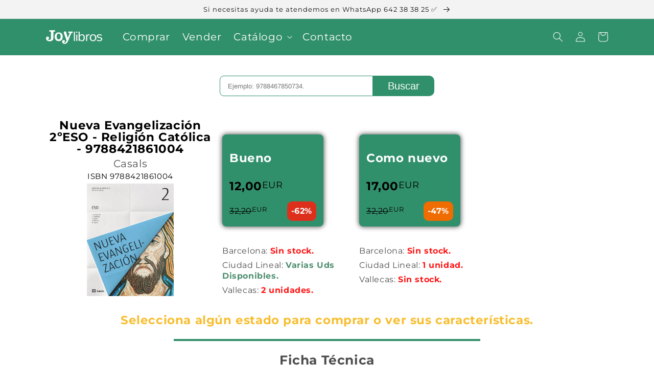

--- FILE ---
content_type: text/html; charset=utf-8
request_url: https://joylibros.com/products/religion-catolica-2%C2%BAeso-nueva-evangelizacion
body_size: 23668
content:
<!doctype html>
<html class="no-js" lang="es">
  <head>
    <meta charset="utf-8">
    <meta http-equiv="X-UA-Compatible" content="IE=edge">
    <meta name="viewport" content="width=device-width,initial-scale=1">
    <meta name="theme-color" content="">
    <link rel="canonical" href="https://joylibros.com/products/religion-catolica-2%c2%baeso-nueva-evangelizacion">
    <link rel="preconnect" href="https://cdn.shopify.com" crossorigin>

    <!-- Google Tag Manager -->
<script>(function(w,d,s,l,i){w[l]=w[l]||[];w[l].push({'gtm.start':
new Date().getTime(),event:'gtm.js'});var f=d.getElementsByTagName(s)[0],
j=d.createElement(s),dl=l!='dataLayer'?'&l='+l:'';j.async=true;j.src=
'https://www.googletagmanager.com/gtm.js?id='+i+dl;f.parentNode.insertBefore(j,f);
})(window,document,'script','dataLayer','GTM-5T7L2PM');</script>
<!-- End Google Tag Manager --><link rel="icon" type="image/png" href="//joylibros.com/cdn/shop/files/Isotipo_654eeefd-7230-460f-b327-9953a9ff0359_32x32.png?v=1655808873"><link rel="preconnect" href="https://fonts.shopifycdn.com" crossorigin><title>
      Nueva Evangelización 2ºESO - Religión Católica - 9788421861004
 &ndash; Joy Libros</title>

    
      <meta name="description" content="Libro de texto de Segunda mano. Con opción en estado bueno y estado como nuevo. Bueno: Mínimo 50% de ahorro con respecto al precio nuevo. Subrayado moderadamente (Máximo la mitad del libro) con lápiz boli y/o marcadorEjercicios completados en algunos casosTapas con señales de usoApto para reutilizarse Como Nuevo: Mínim">
    

    

<meta property="og:site_name" content="Joy Libros">
<meta property="og:url" content="https://joylibros.com/products/religion-catolica-2%c2%baeso-nueva-evangelizacion">
<meta property="og:title" content="Nueva Evangelización 2ºESO - Religión Católica - 9788421861004">
<meta property="og:type" content="product">
<meta property="og:description" content="Libro de texto de Segunda mano. Con opción en estado bueno y estado como nuevo. Bueno: Mínimo 50% de ahorro con respecto al precio nuevo. Subrayado moderadamente (Máximo la mitad del libro) con lápiz boli y/o marcadorEjercicios completados en algunos casosTapas con señales de usoApto para reutilizarse Como Nuevo: Mínim"><meta property="og:image" content="http://joylibros.com/cdn/shop/products/9537377b2a3f7b239c34b7ea6f9730ea_d6a1f579-beff-42d9-b5af-062c515c35b8.jpg?v=1680534976">
  <meta property="og:image:secure_url" content="https://joylibros.com/cdn/shop/products/9537377b2a3f7b239c34b7ea6f9730ea_d6a1f579-beff-42d9-b5af-062c515c35b8.jpg?v=1680534976">
  <meta property="og:image:width" content="1153">
  <meta property="og:image:height" content="1500"><meta property="og:price:amount" content="12,00">
  <meta property="og:price:currency" content="EUR"><meta name="twitter:card" content="summary_large_image">
<meta name="twitter:title" content="Nueva Evangelización 2ºESO - Religión Católica - 9788421861004">
<meta name="twitter:description" content="Libro de texto de Segunda mano. Con opción en estado bueno y estado como nuevo. Bueno: Mínimo 50% de ahorro con respecto al precio nuevo. Subrayado moderadamente (Máximo la mitad del libro) con lápiz boli y/o marcadorEjercicios completados en algunos casosTapas con señales de usoApto para reutilizarse Como Nuevo: Mínim">


    <script src="//joylibros.com/cdn/shop/t/1/assets/global.js?v=138967679220690932761645884990" defer="defer"></script>
    <script>window.performance && window.performance.mark && window.performance.mark('shopify.content_for_header.start');</script><meta name="google-site-verification" content="jWzFtJyzDeQtOw5X_on32lHHmffTBtSxreVcqzE5MY8">
<meta id="shopify-digital-wallet" name="shopify-digital-wallet" content="/60617719973/digital_wallets/dialog">
<meta name="shopify-checkout-api-token" content="b8620e9a20e135be4790869bf9d283e4">
<meta id="in-context-paypal-metadata" data-shop-id="60617719973" data-venmo-supported="false" data-environment="production" data-locale="es_ES" data-paypal-v4="true" data-currency="EUR">
<link rel="alternate" type="application/json+oembed" href="https://joylibros.com/products/religion-catolica-2%c2%baeso-nueva-evangelizacion.oembed">
<script async="async" src="/checkouts/internal/preloads.js?locale=es-ES"></script>
<link rel="preconnect" href="https://shop.app" crossorigin="anonymous">
<script async="async" src="https://shop.app/checkouts/internal/preloads.js?locale=es-ES&shop_id=60617719973" crossorigin="anonymous"></script>
<script id="shopify-features" type="application/json">{"accessToken":"b8620e9a20e135be4790869bf9d283e4","betas":["rich-media-storefront-analytics"],"domain":"joylibros.com","predictiveSearch":true,"shopId":60617719973,"locale":"es"}</script>
<script>var Shopify = Shopify || {};
Shopify.shop = "joy-libros.myshopify.com";
Shopify.locale = "es";
Shopify.currency = {"active":"EUR","rate":"1.0"};
Shopify.country = "ES";
Shopify.theme = {"name":"Dawn","id":128872087717,"schema_name":"Dawn","schema_version":"3.0.0","theme_store_id":887,"role":"main"};
Shopify.theme.handle = "null";
Shopify.theme.style = {"id":null,"handle":null};
Shopify.cdnHost = "joylibros.com/cdn";
Shopify.routes = Shopify.routes || {};
Shopify.routes.root = "/";</script>
<script type="module">!function(o){(o.Shopify=o.Shopify||{}).modules=!0}(window);</script>
<script>!function(o){function n(){var o=[];function n(){o.push(Array.prototype.slice.apply(arguments))}return n.q=o,n}var t=o.Shopify=o.Shopify||{};t.loadFeatures=n(),t.autoloadFeatures=n()}(window);</script>
<script>
  window.ShopifyPay = window.ShopifyPay || {};
  window.ShopifyPay.apiHost = "shop.app\/pay";
  window.ShopifyPay.redirectState = null;
</script>
<script id="shop-js-analytics" type="application/json">{"pageType":"product"}</script>
<script defer="defer" async type="module" src="//joylibros.com/cdn/shopifycloud/shop-js/modules/v2/client.init-shop-cart-sync_DaR8I8JV.es.esm.js"></script>
<script defer="defer" async type="module" src="//joylibros.com/cdn/shopifycloud/shop-js/modules/v2/chunk.common_CvUpgQgQ.esm.js"></script>
<script type="module">
  await import("//joylibros.com/cdn/shopifycloud/shop-js/modules/v2/client.init-shop-cart-sync_DaR8I8JV.es.esm.js");
await import("//joylibros.com/cdn/shopifycloud/shop-js/modules/v2/chunk.common_CvUpgQgQ.esm.js");

  window.Shopify.SignInWithShop?.initShopCartSync?.({"fedCMEnabled":true,"windoidEnabled":true});

</script>
<script>
  window.Shopify = window.Shopify || {};
  if (!window.Shopify.featureAssets) window.Shopify.featureAssets = {};
  window.Shopify.featureAssets['shop-js'] = {"shop-cart-sync":["modules/v2/client.shop-cart-sync_CUTu4K69.es.esm.js","modules/v2/chunk.common_CvUpgQgQ.esm.js"],"init-fed-cm":["modules/v2/client.init-fed-cm_BCfYuMSp.es.esm.js","modules/v2/chunk.common_CvUpgQgQ.esm.js"],"init-shop-email-lookup-coordinator":["modules/v2/client.init-shop-email-lookup-coordinator_zErLWnRU.es.esm.js","modules/v2/chunk.common_CvUpgQgQ.esm.js"],"shop-cash-offers":["modules/v2/client.shop-cash-offers_CK8yhob9.es.esm.js","modules/v2/chunk.common_CvUpgQgQ.esm.js","modules/v2/chunk.modal_DW7472zx.esm.js"],"init-shop-cart-sync":["modules/v2/client.init-shop-cart-sync_DaR8I8JV.es.esm.js","modules/v2/chunk.common_CvUpgQgQ.esm.js"],"init-windoid":["modules/v2/client.init-windoid_Bqs7JXPF.es.esm.js","modules/v2/chunk.common_CvUpgQgQ.esm.js"],"shop-toast-manager":["modules/v2/client.shop-toast-manager_CZRxq6Il.es.esm.js","modules/v2/chunk.common_CvUpgQgQ.esm.js"],"pay-button":["modules/v2/client.pay-button_Dudga-qW.es.esm.js","modules/v2/chunk.common_CvUpgQgQ.esm.js"],"shop-button":["modules/v2/client.shop-button_DyeoafdV.es.esm.js","modules/v2/chunk.common_CvUpgQgQ.esm.js"],"shop-login-button":["modules/v2/client.shop-login-button_DJe09KYg.es.esm.js","modules/v2/chunk.common_CvUpgQgQ.esm.js","modules/v2/chunk.modal_DW7472zx.esm.js"],"avatar":["modules/v2/client.avatar_BTnouDA3.es.esm.js"],"shop-follow-button":["modules/v2/client.shop-follow-button_Brr0mnY8.es.esm.js","modules/v2/chunk.common_CvUpgQgQ.esm.js","modules/v2/chunk.modal_DW7472zx.esm.js"],"init-customer-accounts-sign-up":["modules/v2/client.init-customer-accounts-sign-up_Bb5S8Ksx.es.esm.js","modules/v2/client.shop-login-button_DJe09KYg.es.esm.js","modules/v2/chunk.common_CvUpgQgQ.esm.js","modules/v2/chunk.modal_DW7472zx.esm.js"],"init-shop-for-new-customer-accounts":["modules/v2/client.init-shop-for-new-customer-accounts_CbnLKALH.es.esm.js","modules/v2/client.shop-login-button_DJe09KYg.es.esm.js","modules/v2/chunk.common_CvUpgQgQ.esm.js","modules/v2/chunk.modal_DW7472zx.esm.js"],"init-customer-accounts":["modules/v2/client.init-customer-accounts_C7Af_7WA.es.esm.js","modules/v2/client.shop-login-button_DJe09KYg.es.esm.js","modules/v2/chunk.common_CvUpgQgQ.esm.js","modules/v2/chunk.modal_DW7472zx.esm.js"],"checkout-modal":["modules/v2/client.checkout-modal_DTKtEfAb.es.esm.js","modules/v2/chunk.common_CvUpgQgQ.esm.js","modules/v2/chunk.modal_DW7472zx.esm.js"],"lead-capture":["modules/v2/client.lead-capture_C-JhaYRG.es.esm.js","modules/v2/chunk.common_CvUpgQgQ.esm.js","modules/v2/chunk.modal_DW7472zx.esm.js"],"shop-login":["modules/v2/client.shop-login_Cn_x-H9c.es.esm.js","modules/v2/chunk.common_CvUpgQgQ.esm.js","modules/v2/chunk.modal_DW7472zx.esm.js"],"payment-terms":["modules/v2/client.payment-terms_DNGzIZyn.es.esm.js","modules/v2/chunk.common_CvUpgQgQ.esm.js","modules/v2/chunk.modal_DW7472zx.esm.js"]};
</script>
<script id="__st">var __st={"a":60617719973,"offset":3600,"reqid":"8f715b60-4f33-4dfd-8b23-23e8e6f57638-1764408499","pageurl":"joylibros.com\/products\/religion-catolica-2%C2%BAeso-nueva-evangelizacion","u":"038ff65bf92a","p":"product","rtyp":"product","rid":7749012717733};</script>
<script>window.ShopifyPaypalV4VisibilityTracking = true;</script>
<script id="captcha-bootstrap">!function(){'use strict';const t='contact',e='account',n='new_comment',o=[[t,t],['blogs',n],['comments',n],[t,'customer']],c=[[e,'customer_login'],[e,'guest_login'],[e,'recover_customer_password'],[e,'create_customer']],r=t=>t.map((([t,e])=>`form[action*='/${t}']:not([data-nocaptcha='true']) input[name='form_type'][value='${e}']`)).join(','),a=t=>()=>t?[...document.querySelectorAll(t)].map((t=>t.form)):[];function s(){const t=[...o],e=r(t);return a(e)}const i='password',u='form_key',d=['recaptcha-v3-token','g-recaptcha-response','h-captcha-response',i],f=()=>{try{return window.sessionStorage}catch{return}},m='__shopify_v',_=t=>t.elements[u];function p(t,e,n=!1){try{const o=window.sessionStorage,c=JSON.parse(o.getItem(e)),{data:r}=function(t){const{data:e,action:n}=t;return t[m]||n?{data:e,action:n}:{data:t,action:n}}(c);for(const[e,n]of Object.entries(r))t.elements[e]&&(t.elements[e].value=n);n&&o.removeItem(e)}catch(o){console.error('form repopulation failed',{error:o})}}const l='form_type',E='cptcha';function T(t){t.dataset[E]=!0}const w=window,h=w.document,L='Shopify',v='ce_forms',y='captcha';let A=!1;((t,e)=>{const n=(g='f06e6c50-85a8-45c8-87d0-21a2b65856fe',I='https://cdn.shopify.com/shopifycloud/storefront-forms-hcaptcha/ce_storefront_forms_captcha_hcaptcha.v1.5.2.iife.js',D={infoText:'Protegido por hCaptcha',privacyText:'Privacidad',termsText:'Términos'},(t,e,n)=>{const o=w[L][v],c=o.bindForm;if(c)return c(t,g,e,D).then(n);var r;o.q.push([[t,g,e,D],n]),r=I,A||(h.body.append(Object.assign(h.createElement('script'),{id:'captcha-provider',async:!0,src:r})),A=!0)});var g,I,D;w[L]=w[L]||{},w[L][v]=w[L][v]||{},w[L][v].q=[],w[L][y]=w[L][y]||{},w[L][y].protect=function(t,e){n(t,void 0,e),T(t)},Object.freeze(w[L][y]),function(t,e,n,w,h,L){const[v,y,A,g]=function(t,e,n){const i=e?o:[],u=t?c:[],d=[...i,...u],f=r(d),m=r(i),_=r(d.filter((([t,e])=>n.includes(e))));return[a(f),a(m),a(_),s()]}(w,h,L),I=t=>{const e=t.target;return e instanceof HTMLFormElement?e:e&&e.form},D=t=>v().includes(t);t.addEventListener('submit',(t=>{const e=I(t);if(!e)return;const n=D(e)&&!e.dataset.hcaptchaBound&&!e.dataset.recaptchaBound,o=_(e),c=g().includes(e)&&(!o||!o.value);(n||c)&&t.preventDefault(),c&&!n&&(function(t){try{if(!f())return;!function(t){const e=f();if(!e)return;const n=_(t);if(!n)return;const o=n.value;o&&e.removeItem(o)}(t);const e=Array.from(Array(32),(()=>Math.random().toString(36)[2])).join('');!function(t,e){_(t)||t.append(Object.assign(document.createElement('input'),{type:'hidden',name:u})),t.elements[u].value=e}(t,e),function(t,e){const n=f();if(!n)return;const o=[...t.querySelectorAll(`input[type='${i}']`)].map((({name:t})=>t)),c=[...d,...o],r={};for(const[a,s]of new FormData(t).entries())c.includes(a)||(r[a]=s);n.setItem(e,JSON.stringify({[m]:1,action:t.action,data:r}))}(t,e)}catch(e){console.error('failed to persist form',e)}}(e),e.submit())}));const S=(t,e)=>{t&&!t.dataset[E]&&(n(t,e.some((e=>e===t))),T(t))};for(const o of['focusin','change'])t.addEventListener(o,(t=>{const e=I(t);D(e)&&S(e,y())}));const B=e.get('form_key'),M=e.get(l),P=B&&M;t.addEventListener('DOMContentLoaded',(()=>{const t=y();if(P)for(const e of t)e.elements[l].value===M&&p(e,B);[...new Set([...A(),...v().filter((t=>'true'===t.dataset.shopifyCaptcha))])].forEach((e=>S(e,t)))}))}(h,new URLSearchParams(w.location.search),n,t,e,['guest_login'])})(!0,!0)}();</script>
<script integrity="sha256-52AcMU7V7pcBOXWImdc/TAGTFKeNjmkeM1Pvks/DTgc=" data-source-attribution="shopify.loadfeatures" defer="defer" src="//joylibros.com/cdn/shopifycloud/storefront/assets/storefront/load_feature-81c60534.js" crossorigin="anonymous"></script>
<script crossorigin="anonymous" defer="defer" src="//joylibros.com/cdn/shopifycloud/storefront/assets/shopify_pay/storefront-65b4c6d7.js?v=20250812"></script>
<script data-source-attribution="shopify.dynamic_checkout.dynamic.init">var Shopify=Shopify||{};Shopify.PaymentButton=Shopify.PaymentButton||{isStorefrontPortableWallets:!0,init:function(){window.Shopify.PaymentButton.init=function(){};var t=document.createElement("script");t.src="https://joylibros.com/cdn/shopifycloud/portable-wallets/latest/portable-wallets.es.js",t.type="module",document.head.appendChild(t)}};
</script>
<script data-source-attribution="shopify.dynamic_checkout.buyer_consent">
  function portableWalletsHideBuyerConsent(e){var t=document.getElementById("shopify-buyer-consent"),n=document.getElementById("shopify-subscription-policy-button");t&&n&&(t.classList.add("hidden"),t.setAttribute("aria-hidden","true"),n.removeEventListener("click",e))}function portableWalletsShowBuyerConsent(e){var t=document.getElementById("shopify-buyer-consent"),n=document.getElementById("shopify-subscription-policy-button");t&&n&&(t.classList.remove("hidden"),t.removeAttribute("aria-hidden"),n.addEventListener("click",e))}window.Shopify?.PaymentButton&&(window.Shopify.PaymentButton.hideBuyerConsent=portableWalletsHideBuyerConsent,window.Shopify.PaymentButton.showBuyerConsent=portableWalletsShowBuyerConsent);
</script>
<script data-source-attribution="shopify.dynamic_checkout.cart.bootstrap">document.addEventListener("DOMContentLoaded",(function(){function t(){return document.querySelector("shopify-accelerated-checkout-cart, shopify-accelerated-checkout")}if(t())Shopify.PaymentButton.init();else{new MutationObserver((function(e,n){t()&&(Shopify.PaymentButton.init(),n.disconnect())})).observe(document.body,{childList:!0,subtree:!0})}}));
</script>
<script id='scb4127' type='text/javascript' async='' src='https://joylibros.com/cdn/shopifycloud/privacy-banner/storefront-banner.js'></script><link id="shopify-accelerated-checkout-styles" rel="stylesheet" media="screen" href="https://joylibros.com/cdn/shopifycloud/portable-wallets/latest/accelerated-checkout-backwards-compat.css" crossorigin="anonymous">
<style id="shopify-accelerated-checkout-cart">
        #shopify-buyer-consent {
  margin-top: 1em;
  display: inline-block;
  width: 100%;
}

#shopify-buyer-consent.hidden {
  display: none;
}

#shopify-subscription-policy-button {
  background: none;
  border: none;
  padding: 0;
  text-decoration: underline;
  font-size: inherit;
  cursor: pointer;
}

#shopify-subscription-policy-button::before {
  box-shadow: none;
}

      </style>
<script id="sections-script" data-sections="header,footer" defer="defer" src="//joylibros.com/cdn/shop/t/1/compiled_assets/scripts.js?4188"></script>
<script>window.performance && window.performance.mark && window.performance.mark('shopify.content_for_header.end');</script>


    <style data-shopify>
      @font-face {
  font-family: Montserrat;
  font-weight: 400;
  font-style: normal;
  font-display: swap;
  src: url("//joylibros.com/cdn/fonts/montserrat/montserrat_n4.81949fa0ac9fd2021e16436151e8eaa539321637.woff2") format("woff2"),
       url("//joylibros.com/cdn/fonts/montserrat/montserrat_n4.a6c632ca7b62da89c3594789ba828388aac693fe.woff") format("woff");
}

      @font-face {
  font-family: Montserrat;
  font-weight: 700;
  font-style: normal;
  font-display: swap;
  src: url("//joylibros.com/cdn/fonts/montserrat/montserrat_n7.3c434e22befd5c18a6b4afadb1e3d77c128c7939.woff2") format("woff2"),
       url("//joylibros.com/cdn/fonts/montserrat/montserrat_n7.5d9fa6e2cae713c8fb539a9876489d86207fe957.woff") format("woff");
}

      @font-face {
  font-family: Montserrat;
  font-weight: 400;
  font-style: italic;
  font-display: swap;
  src: url("//joylibros.com/cdn/fonts/montserrat/montserrat_i4.5a4ea298b4789e064f62a29aafc18d41f09ae59b.woff2") format("woff2"),
       url("//joylibros.com/cdn/fonts/montserrat/montserrat_i4.072b5869c5e0ed5b9d2021e4c2af132e16681ad2.woff") format("woff");
}

      @font-face {
  font-family: Montserrat;
  font-weight: 700;
  font-style: italic;
  font-display: swap;
  src: url("//joylibros.com/cdn/fonts/montserrat/montserrat_i7.a0d4a463df4f146567d871890ffb3c80408e7732.woff2") format("woff2"),
       url("//joylibros.com/cdn/fonts/montserrat/montserrat_i7.f6ec9f2a0681acc6f8152c40921d2a4d2e1a2c78.woff") format("woff");
}

      @font-face {
  font-family: Montserrat;
  font-weight: 400;
  font-style: normal;
  font-display: swap;
  src: url("//joylibros.com/cdn/fonts/montserrat/montserrat_n4.81949fa0ac9fd2021e16436151e8eaa539321637.woff2") format("woff2"),
       url("//joylibros.com/cdn/fonts/montserrat/montserrat_n4.a6c632ca7b62da89c3594789ba828388aac693fe.woff") format("woff");
}


      :root {
        --font-body-family: Montserrat, sans-serif;
        --font-body-style: normal;
        --font-body-weight: 400;

        --font-heading-family: Montserrat, sans-serif;
        --font-heading-style: normal;
        --font-heading-weight: 400;

        --font-body-scale: 1.0;
        --font-heading-scale: 1.0;

        --color-base-text: 18, 18, 18;
        --color-shadow: 18, 18, 18;
        --color-base-background-1: 255, 255, 255;
        --color-base-background-2: 243, 243, 243;
        --color-base-solid-button-labels: 255, 255, 255;
        --color-base-outline-button-labels: 18, 18, 18;
        --color-base-accent-1: 18, 18, 18;
        --color-base-accent-2: 51, 79, 180;
        --payment-terms-background-color: #FFFFFF;

        --gradient-base-background-1: #FFFFFF;
        --gradient-base-background-2: #F3F3F3;
        --gradient-base-accent-1: #121212;
        --gradient-base-accent-2: #334FB4;

        --media-padding: px;
        --media-border-opacity: 0.05;
        --media-border-width: 1px;
        --media-radius: 0px;
        --media-shadow-opacity: 0.0;
        --media-shadow-horizontal-offset: 0px;
        --media-shadow-vertical-offset: 0px;
        --media-shadow-blur-radius: 0px;

        --page-width: 120rem;
        --page-width-margin: 0rem;

        --card-image-padding: 0.0rem;
        --card-corner-radius: 0.0rem;
        --card-text-alignment: left;
        --card-border-width: 0.0rem;
        --card-border-opacity: 0.0;
        --card-shadow-opacity: 0.1;
        --card-shadow-horizontal-offset: 0.0rem;
        --card-shadow-vertical-offset: 0.0rem;
        --card-shadow-blur-radius: 0.0rem;

        --badge-corner-radius: 4.0rem;

        --popup-border-width: 1px;
        --popup-border-opacity: 0.1;
        --popup-corner-radius: 0px;
        --popup-shadow-opacity: 0.0;
        --popup-shadow-horizontal-offset: 0px;
        --popup-shadow-vertical-offset: 0px;
        --popup-shadow-blur-radius: 0px;

        --drawer-border-width: 1px;
        --drawer-border-opacity: 0.1;
        --drawer-shadow-opacity: 0.0;
        --drawer-shadow-horizontal-offset: 0px;
        --drawer-shadow-vertical-offset: 0px;
        --drawer-shadow-blur-radius: 0px;

        --spacing-sections-desktop: 0px;
        --spacing-sections-mobile: 0px;

        --grid-desktop-vertical-spacing: 8px;
        --grid-desktop-horizontal-spacing: 8px;
        --grid-mobile-vertical-spacing: 4px;
        --grid-mobile-horizontal-spacing: 4px;

        --text-boxes-border-opacity: 0.0;
        --text-boxes-border-width: 0px;
        --text-boxes-radius: 0px;
        --text-boxes-shadow-opacity: 0.0;
        --text-boxes-shadow-horizontal-offset: 0px;
        --text-boxes-shadow-vertical-offset: 0px;
        --text-boxes-shadow-blur-radius: 0px;

        --buttons-radius: 0px;
        --buttons-radius-outset: 0px;
        --buttons-border-width: 1px;
        --buttons-border-opacity: 1.0;
        --buttons-shadow-opacity: 0.0;
        --buttons-shadow-horizontal-offset: 0px;
        --buttons-shadow-vertical-offset: 0px;
        --buttons-shadow-blur-radius: 0px;
        --buttons-border-offset: 0px;

        --inputs-radius: 0px;
        --inputs-border-width: 1px;
        --inputs-border-opacity: 0.55;
        --inputs-shadow-opacity: 0.0;
        --inputs-shadow-horizontal-offset: 0px;
        --inputs-margin-offset: 0px;
        --inputs-shadow-vertical-offset: 0px;
        --inputs-shadow-blur-radius: 0px;
        --inputs-radius-outset: 0px;

        --variant-pills-radius: 40px;
        --variant-pills-border-width: 1px;
        --variant-pills-border-opacity: 0.55;
        --variant-pills-shadow-opacity: 0.0;
        --variant-pills-shadow-horizontal-offset: 0px;
        --variant-pills-shadow-vertical-offset: 0px;
        --variant-pills-shadow-blur-radius: 0px;
      }

      *,
      *::before,
      *::after {
        box-sizing: inherit;
      }

      html {
        box-sizing: border-box;
        font-size: calc(var(--font-body-scale) * 62.5%);
        height: 100%;
      }

      body {
        display: grid;
        grid-template-rows: auto auto 1fr auto;
        grid-template-columns: 100%;
        min-height: 100%;
        margin: 0;
        font-size: 1.5rem;
        letter-spacing: 0.06rem;
        line-height: calc(1 + 0.8 / var(--font-body-scale));
        font-family: var(--font-body-family);
        font-style: var(--font-body-style);
        font-weight: var(--font-body-weight);
      }

      @media screen and (min-width: 750px) {
        body {
          font-size: 1.6rem;
        }
      }
    </style>

    <link href="//joylibros.com/cdn/shop/t/1/assets/base.css?v=39440664952427654091689953944" rel="stylesheet" type="text/css" media="all" />
<link rel="preload" as="font" href="//joylibros.com/cdn/fonts/montserrat/montserrat_n4.81949fa0ac9fd2021e16436151e8eaa539321637.woff2" type="font/woff2" crossorigin><link rel="preload" as="font" href="//joylibros.com/cdn/fonts/montserrat/montserrat_n4.81949fa0ac9fd2021e16436151e8eaa539321637.woff2" type="font/woff2" crossorigin><link rel="stylesheet" href="//joylibros.com/cdn/shop/t/1/assets/component-predictive-search.css?v=165644661289088488651689953960" media="print" onload="this.media='all'"><link rel="stylesheet" href="//joylibros.com/cdn/shop/t/1/assets/tibletech.css?v=37497706710931494371651761976">
    <script src="//joylibros.com/cdn/shop/t/1/assets/tibletech.js?v=82686999888857366161759398322"></script>

    <script>document.documentElement.className = document.documentElement.className.replace('no-js', 'js');
    if (Shopify.designMode) {
      document.documentElement.classList.add('shopify-design-mode');
    }
    </script>
  <link href="https://monorail-edge.shopifysvc.com" rel="dns-prefetch">
<script>(function(){if ("sendBeacon" in navigator && "performance" in window) {try {var session_token_from_headers = performance.getEntriesByType('navigation')[0].serverTiming.find(x => x.name == '_s').description;} catch {var session_token_from_headers = undefined;}var session_cookie_matches = document.cookie.match(/_shopify_s=([^;]*)/);var session_token_from_cookie = session_cookie_matches && session_cookie_matches.length === 2 ? session_cookie_matches[1] : "";var session_token = session_token_from_headers || session_token_from_cookie || "";function handle_abandonment_event(e) {var entries = performance.getEntries().filter(function(entry) {return /monorail-edge.shopifysvc.com/.test(entry.name);});if (!window.abandonment_tracked && entries.length === 0) {window.abandonment_tracked = true;var currentMs = Date.now();var navigation_start = performance.timing.navigationStart;var payload = {shop_id: 60617719973,url: window.location.href,navigation_start,duration: currentMs - navigation_start,session_token,page_type: "product"};window.navigator.sendBeacon("https://monorail-edge.shopifysvc.com/v1/produce", JSON.stringify({schema_id: "online_store_buyer_site_abandonment/1.1",payload: payload,metadata: {event_created_at_ms: currentMs,event_sent_at_ms: currentMs}}));}}window.addEventListener('pagehide', handle_abandonment_event);}}());</script>
<script id="web-pixels-manager-setup">(function e(e,d,r,n,o){if(void 0===o&&(o={}),!Boolean(null===(a=null===(i=window.Shopify)||void 0===i?void 0:i.analytics)||void 0===a?void 0:a.replayQueue)){var i,a;window.Shopify=window.Shopify||{};var t=window.Shopify;t.analytics=t.analytics||{};var s=t.analytics;s.replayQueue=[],s.publish=function(e,d,r){return s.replayQueue.push([e,d,r]),!0};try{self.performance.mark("wpm:start")}catch(e){}var l=function(){var e={modern:/Edge?\/(1{2}[4-9]|1[2-9]\d|[2-9]\d{2}|\d{4,})\.\d+(\.\d+|)|Firefox\/(1{2}[4-9]|1[2-9]\d|[2-9]\d{2}|\d{4,})\.\d+(\.\d+|)|Chrom(ium|e)\/(9{2}|\d{3,})\.\d+(\.\d+|)|(Maci|X1{2}).+ Version\/(15\.\d+|(1[6-9]|[2-9]\d|\d{3,})\.\d+)([,.]\d+|)( \(\w+\)|)( Mobile\/\w+|) Safari\/|Chrome.+OPR\/(9{2}|\d{3,})\.\d+\.\d+|(CPU[ +]OS|iPhone[ +]OS|CPU[ +]iPhone|CPU IPhone OS|CPU iPad OS)[ +]+(15[._]\d+|(1[6-9]|[2-9]\d|\d{3,})[._]\d+)([._]\d+|)|Android:?[ /-](13[3-9]|1[4-9]\d|[2-9]\d{2}|\d{4,})(\.\d+|)(\.\d+|)|Android.+Firefox\/(13[5-9]|1[4-9]\d|[2-9]\d{2}|\d{4,})\.\d+(\.\d+|)|Android.+Chrom(ium|e)\/(13[3-9]|1[4-9]\d|[2-9]\d{2}|\d{4,})\.\d+(\.\d+|)|SamsungBrowser\/([2-9]\d|\d{3,})\.\d+/,legacy:/Edge?\/(1[6-9]|[2-9]\d|\d{3,})\.\d+(\.\d+|)|Firefox\/(5[4-9]|[6-9]\d|\d{3,})\.\d+(\.\d+|)|Chrom(ium|e)\/(5[1-9]|[6-9]\d|\d{3,})\.\d+(\.\d+|)([\d.]+$|.*Safari\/(?![\d.]+ Edge\/[\d.]+$))|(Maci|X1{2}).+ Version\/(10\.\d+|(1[1-9]|[2-9]\d|\d{3,})\.\d+)([,.]\d+|)( \(\w+\)|)( Mobile\/\w+|) Safari\/|Chrome.+OPR\/(3[89]|[4-9]\d|\d{3,})\.\d+\.\d+|(CPU[ +]OS|iPhone[ +]OS|CPU[ +]iPhone|CPU IPhone OS|CPU iPad OS)[ +]+(10[._]\d+|(1[1-9]|[2-9]\d|\d{3,})[._]\d+)([._]\d+|)|Android:?[ /-](13[3-9]|1[4-9]\d|[2-9]\d{2}|\d{4,})(\.\d+|)(\.\d+|)|Mobile Safari.+OPR\/([89]\d|\d{3,})\.\d+\.\d+|Android.+Firefox\/(13[5-9]|1[4-9]\d|[2-9]\d{2}|\d{4,})\.\d+(\.\d+|)|Android.+Chrom(ium|e)\/(13[3-9]|1[4-9]\d|[2-9]\d{2}|\d{4,})\.\d+(\.\d+|)|Android.+(UC? ?Browser|UCWEB|U3)[ /]?(15\.([5-9]|\d{2,})|(1[6-9]|[2-9]\d|\d{3,})\.\d+)\.\d+|SamsungBrowser\/(5\.\d+|([6-9]|\d{2,})\.\d+)|Android.+MQ{2}Browser\/(14(\.(9|\d{2,})|)|(1[5-9]|[2-9]\d|\d{3,})(\.\d+|))(\.\d+|)|K[Aa][Ii]OS\/(3\.\d+|([4-9]|\d{2,})\.\d+)(\.\d+|)/},d=e.modern,r=e.legacy,n=navigator.userAgent;return n.match(d)?"modern":n.match(r)?"legacy":"unknown"}(),u="modern"===l?"modern":"legacy",c=(null!=n?n:{modern:"",legacy:""})[u],f=function(e){return[e.baseUrl,"/wpm","/b",e.hashVersion,"modern"===e.buildTarget?"m":"l",".js"].join("")}({baseUrl:d,hashVersion:r,buildTarget:u}),m=function(e){var d=e.version,r=e.bundleTarget,n=e.surface,o=e.pageUrl,i=e.monorailEndpoint;return{emit:function(e){var a=e.status,t=e.errorMsg,s=(new Date).getTime(),l=JSON.stringify({metadata:{event_sent_at_ms:s},events:[{schema_id:"web_pixels_manager_load/3.1",payload:{version:d,bundle_target:r,page_url:o,status:a,surface:n,error_msg:t},metadata:{event_created_at_ms:s}}]});if(!i)return console&&console.warn&&console.warn("[Web Pixels Manager] No Monorail endpoint provided, skipping logging."),!1;try{return self.navigator.sendBeacon.bind(self.navigator)(i,l)}catch(e){}var u=new XMLHttpRequest;try{return u.open("POST",i,!0),u.setRequestHeader("Content-Type","text/plain"),u.send(l),!0}catch(e){return console&&console.warn&&console.warn("[Web Pixels Manager] Got an unhandled error while logging to Monorail."),!1}}}}({version:r,bundleTarget:l,surface:e.surface,pageUrl:self.location.href,monorailEndpoint:e.monorailEndpoint});try{o.browserTarget=l,function(e){var d=e.src,r=e.async,n=void 0===r||r,o=e.onload,i=e.onerror,a=e.sri,t=e.scriptDataAttributes,s=void 0===t?{}:t,l=document.createElement("script"),u=document.querySelector("head"),c=document.querySelector("body");if(l.async=n,l.src=d,a&&(l.integrity=a,l.crossOrigin="anonymous"),s)for(var f in s)if(Object.prototype.hasOwnProperty.call(s,f))try{l.dataset[f]=s[f]}catch(e){}if(o&&l.addEventListener("load",o),i&&l.addEventListener("error",i),u)u.appendChild(l);else{if(!c)throw new Error("Did not find a head or body element to append the script");c.appendChild(l)}}({src:f,async:!0,onload:function(){if(!function(){var e,d;return Boolean(null===(d=null===(e=window.Shopify)||void 0===e?void 0:e.analytics)||void 0===d?void 0:d.initialized)}()){var d=window.webPixelsManager.init(e)||void 0;if(d){var r=window.Shopify.analytics;r.replayQueue.forEach((function(e){var r=e[0],n=e[1],o=e[2];d.publishCustomEvent(r,n,o)})),r.replayQueue=[],r.publish=d.publishCustomEvent,r.visitor=d.visitor,r.initialized=!0}}},onerror:function(){return m.emit({status:"failed",errorMsg:"".concat(f," has failed to load")})},sri:function(e){var d=/^sha384-[A-Za-z0-9+/=]+$/;return"string"==typeof e&&d.test(e)}(c)?c:"",scriptDataAttributes:o}),m.emit({status:"loading"})}catch(e){m.emit({status:"failed",errorMsg:(null==e?void 0:e.message)||"Unknown error"})}}})({shopId: 60617719973,storefrontBaseUrl: "https://joylibros.com",extensionsBaseUrl: "https://extensions.shopifycdn.com/cdn/shopifycloud/web-pixels-manager",monorailEndpoint: "https://monorail-edge.shopifysvc.com/unstable/produce_batch",surface: "storefront-renderer",enabledBetaFlags: ["2dca8a86"],webPixelsConfigList: [{"id":"964854106","configuration":"{\"config\":\"{\\\"google_tag_ids\\\":[\\\"G-Q2WVPSP4WJ\\\",\\\"AW-11507124628\\\",\\\"GT-PH332R3\\\"],\\\"target_country\\\":\\\"ES\\\",\\\"gtag_events\\\":[{\\\"type\\\":\\\"begin_checkout\\\",\\\"action_label\\\":[\\\"G-Q2WVPSP4WJ\\\",\\\"AW-11507124628\\\/DCG9CLyBkP4ZEJSTg-8q\\\"]},{\\\"type\\\":\\\"search\\\",\\\"action_label\\\":[\\\"G-Q2WVPSP4WJ\\\",\\\"AW-11507124628\\\/nL2ZCOvuj_4ZEJSTg-8q\\\"]},{\\\"type\\\":\\\"view_item\\\",\\\"action_label\\\":[\\\"G-Q2WVPSP4WJ\\\",\\\"AW-11507124628\\\/Q2wACOjuj_4ZEJSTg-8q\\\",\\\"MC-FT3PD86Q40\\\"]},{\\\"type\\\":\\\"purchase\\\",\\\"action_label\\\":[\\\"G-Q2WVPSP4WJ\\\",\\\"AW-11507124628\\\/WJmUCOLuj_4ZEJSTg-8q\\\",\\\"MC-FT3PD86Q40\\\"]},{\\\"type\\\":\\\"page_view\\\",\\\"action_label\\\":[\\\"G-Q2WVPSP4WJ\\\",\\\"AW-11507124628\\\/BqLuCOXuj_4ZEJSTg-8q\\\",\\\"MC-FT3PD86Q40\\\"]},{\\\"type\\\":\\\"add_payment_info\\\",\\\"action_label\\\":[\\\"G-Q2WVPSP4WJ\\\",\\\"AW-11507124628\\\/YaygCL-BkP4ZEJSTg-8q\\\"]},{\\\"type\\\":\\\"add_to_cart\\\",\\\"action_label\\\":[\\\"G-Q2WVPSP4WJ\\\",\\\"AW-11507124628\\\/7XehCO7uj_4ZEJSTg-8q\\\"]}],\\\"enable_monitoring_mode\\\":false}\"}","eventPayloadVersion":"v1","runtimeContext":"OPEN","scriptVersion":"b2a88bafab3e21179ed38636efcd8a93","type":"APP","apiClientId":1780363,"privacyPurposes":[],"dataSharingAdjustments":{"protectedCustomerApprovalScopes":["read_customer_address","read_customer_email","read_customer_name","read_customer_personal_data","read_customer_phone"]}},{"id":"537362778","configuration":"{\"pixel_id\":\"1208613156595082\",\"pixel_type\":\"facebook_pixel\",\"metaapp_system_user_token\":\"-\"}","eventPayloadVersion":"v1","runtimeContext":"OPEN","scriptVersion":"ca16bc87fe92b6042fbaa3acc2fbdaa6","type":"APP","apiClientId":2329312,"privacyPurposes":["ANALYTICS","MARKETING","SALE_OF_DATA"],"dataSharingAdjustments":{"protectedCustomerApprovalScopes":["read_customer_address","read_customer_email","read_customer_name","read_customer_personal_data","read_customer_phone"]}},{"id":"shopify-app-pixel","configuration":"{}","eventPayloadVersion":"v1","runtimeContext":"STRICT","scriptVersion":"0450","apiClientId":"shopify-pixel","type":"APP","privacyPurposes":["ANALYTICS","MARKETING"]},{"id":"shopify-custom-pixel","eventPayloadVersion":"v1","runtimeContext":"LAX","scriptVersion":"0450","apiClientId":"shopify-pixel","type":"CUSTOM","privacyPurposes":["ANALYTICS","MARKETING"]}],isMerchantRequest: false,initData: {"shop":{"name":"Joy Libros","paymentSettings":{"currencyCode":"EUR"},"myshopifyDomain":"joy-libros.myshopify.com","countryCode":"ES","storefrontUrl":"https:\/\/joylibros.com"},"customer":null,"cart":null,"checkout":null,"productVariants":[{"price":{"amount":12.0,"currencyCode":"EUR"},"product":{"title":"Nueva Evangelización 2ºESO - Religión Católica - 9788421861004","vendor":"Casals","id":"7749012717733","untranslatedTitle":"Nueva Evangelización 2ºESO - Religión Católica - 9788421861004","url":"\/products\/religion-catolica-2%C2%BAeso-nueva-evangelizacion","type":""},"id":"41664672694437","image":{"src":"\/\/joylibros.com\/cdn\/shop\/products\/9537377b2a3f7b239c34b7ea6f9730ea_d6a1f579-beff-42d9-b5af-062c515c35b8.jpg?v=1680534976"},"sku":"9788421861004","title":"Bueno","untranslatedTitle":"Bueno"},{"price":{"amount":17.0,"currencyCode":"EUR"},"product":{"title":"Nueva Evangelización 2ºESO - Religión Católica - 9788421861004","vendor":"Casals","id":"7749012717733","untranslatedTitle":"Nueva Evangelización 2ºESO - Religión Católica - 9788421861004","url":"\/products\/religion-catolica-2%C2%BAeso-nueva-evangelizacion","type":""},"id":"41664672727205","image":{"src":"\/\/joylibros.com\/cdn\/shop\/products\/9537377b2a3f7b239c34b7ea6f9730ea_d6a1f579-beff-42d9-b5af-062c515c35b8.jpg?v=1680534976"},"sku":"9788421861004","title":"Como nuevo","untranslatedTitle":"Como nuevo"}],"purchasingCompany":null},},"https://joylibros.com/cdn","ae1676cfwd2530674p4253c800m34e853cb",{"modern":"","legacy":""},{"shopId":"60617719973","storefrontBaseUrl":"https:\/\/joylibros.com","extensionBaseUrl":"https:\/\/extensions.shopifycdn.com\/cdn\/shopifycloud\/web-pixels-manager","surface":"storefront-renderer","enabledBetaFlags":"[\"2dca8a86\"]","isMerchantRequest":"false","hashVersion":"ae1676cfwd2530674p4253c800m34e853cb","publish":"custom","events":"[[\"page_viewed\",{}],[\"product_viewed\",{\"productVariant\":{\"price\":{\"amount\":12.0,\"currencyCode\":\"EUR\"},\"product\":{\"title\":\"Nueva Evangelización 2ºESO - Religión Católica - 9788421861004\",\"vendor\":\"Casals\",\"id\":\"7749012717733\",\"untranslatedTitle\":\"Nueva Evangelización 2ºESO - Religión Católica - 9788421861004\",\"url\":\"\/products\/religion-catolica-2%C2%BAeso-nueva-evangelizacion\",\"type\":\"\"},\"id\":\"41664672694437\",\"image\":{\"src\":\"\/\/joylibros.com\/cdn\/shop\/products\/9537377b2a3f7b239c34b7ea6f9730ea_d6a1f579-beff-42d9-b5af-062c515c35b8.jpg?v=1680534976\"},\"sku\":\"9788421861004\",\"title\":\"Bueno\",\"untranslatedTitle\":\"Bueno\"}}]]"});</script><script>
  window.ShopifyAnalytics = window.ShopifyAnalytics || {};
  window.ShopifyAnalytics.meta = window.ShopifyAnalytics.meta || {};
  window.ShopifyAnalytics.meta.currency = 'EUR';
  var meta = {"product":{"id":7749012717733,"gid":"gid:\/\/shopify\/Product\/7749012717733","vendor":"Casals","type":"","variants":[{"id":41664672694437,"price":1200,"name":"Nueva Evangelización 2ºESO - Religión Católica - 9788421861004 - Bueno","public_title":"Bueno","sku":"9788421861004"},{"id":41664672727205,"price":1700,"name":"Nueva Evangelización 2ºESO - Religión Católica - 9788421861004 - Como nuevo","public_title":"Como nuevo","sku":"9788421861004"}],"remote":false},"page":{"pageType":"product","resourceType":"product","resourceId":7749012717733}};
  for (var attr in meta) {
    window.ShopifyAnalytics.meta[attr] = meta[attr];
  }
</script>
<script class="analytics">
  (function () {
    var customDocumentWrite = function(content) {
      var jquery = null;

      if (window.jQuery) {
        jquery = window.jQuery;
      } else if (window.Checkout && window.Checkout.$) {
        jquery = window.Checkout.$;
      }

      if (jquery) {
        jquery('body').append(content);
      }
    };

    var hasLoggedConversion = function(token) {
      if (token) {
        return document.cookie.indexOf('loggedConversion=' + token) !== -1;
      }
      return false;
    }

    var setCookieIfConversion = function(token) {
      if (token) {
        var twoMonthsFromNow = new Date(Date.now());
        twoMonthsFromNow.setMonth(twoMonthsFromNow.getMonth() + 2);

        document.cookie = 'loggedConversion=' + token + '; expires=' + twoMonthsFromNow;
      }
    }

    var trekkie = window.ShopifyAnalytics.lib = window.trekkie = window.trekkie || [];
    if (trekkie.integrations) {
      return;
    }
    trekkie.methods = [
      'identify',
      'page',
      'ready',
      'track',
      'trackForm',
      'trackLink'
    ];
    trekkie.factory = function(method) {
      return function() {
        var args = Array.prototype.slice.call(arguments);
        args.unshift(method);
        trekkie.push(args);
        return trekkie;
      };
    };
    for (var i = 0; i < trekkie.methods.length; i++) {
      var key = trekkie.methods[i];
      trekkie[key] = trekkie.factory(key);
    }
    trekkie.load = function(config) {
      trekkie.config = config || {};
      trekkie.config.initialDocumentCookie = document.cookie;
      var first = document.getElementsByTagName('script')[0];
      var script = document.createElement('script');
      script.type = 'text/javascript';
      script.onerror = function(e) {
        var scriptFallback = document.createElement('script');
        scriptFallback.type = 'text/javascript';
        scriptFallback.onerror = function(error) {
                var Monorail = {
      produce: function produce(monorailDomain, schemaId, payload) {
        var currentMs = new Date().getTime();
        var event = {
          schema_id: schemaId,
          payload: payload,
          metadata: {
            event_created_at_ms: currentMs,
            event_sent_at_ms: currentMs
          }
        };
        return Monorail.sendRequest("https://" + monorailDomain + "/v1/produce", JSON.stringify(event));
      },
      sendRequest: function sendRequest(endpointUrl, payload) {
        // Try the sendBeacon API
        if (window && window.navigator && typeof window.navigator.sendBeacon === 'function' && typeof window.Blob === 'function' && !Monorail.isIos12()) {
          var blobData = new window.Blob([payload], {
            type: 'text/plain'
          });

          if (window.navigator.sendBeacon(endpointUrl, blobData)) {
            return true;
          } // sendBeacon was not successful

        } // XHR beacon

        var xhr = new XMLHttpRequest();

        try {
          xhr.open('POST', endpointUrl);
          xhr.setRequestHeader('Content-Type', 'text/plain');
          xhr.send(payload);
        } catch (e) {
          console.log(e);
        }

        return false;
      },
      isIos12: function isIos12() {
        return window.navigator.userAgent.lastIndexOf('iPhone; CPU iPhone OS 12_') !== -1 || window.navigator.userAgent.lastIndexOf('iPad; CPU OS 12_') !== -1;
      }
    };
    Monorail.produce('monorail-edge.shopifysvc.com',
      'trekkie_storefront_load_errors/1.1',
      {shop_id: 60617719973,
      theme_id: 128872087717,
      app_name: "storefront",
      context_url: window.location.href,
      source_url: "//joylibros.com/cdn/s/trekkie.storefront.3c703df509f0f96f3237c9daa54e2777acf1a1dd.min.js"});

        };
        scriptFallback.async = true;
        scriptFallback.src = '//joylibros.com/cdn/s/trekkie.storefront.3c703df509f0f96f3237c9daa54e2777acf1a1dd.min.js';
        first.parentNode.insertBefore(scriptFallback, first);
      };
      script.async = true;
      script.src = '//joylibros.com/cdn/s/trekkie.storefront.3c703df509f0f96f3237c9daa54e2777acf1a1dd.min.js';
      first.parentNode.insertBefore(script, first);
    };
    trekkie.load(
      {"Trekkie":{"appName":"storefront","development":false,"defaultAttributes":{"shopId":60617719973,"isMerchantRequest":null,"themeId":128872087717,"themeCityHash":"17692841559905839498","contentLanguage":"es","currency":"EUR","eventMetadataId":"68c21e3e-a445-4acd-84b3-89fb206eb6bd"},"isServerSideCookieWritingEnabled":true,"monorailRegion":"shop_domain","enabledBetaFlags":["f0df213a"]},"Session Attribution":{},"S2S":{"facebookCapiEnabled":true,"source":"trekkie-storefront-renderer","apiClientId":580111}}
    );

    var loaded = false;
    trekkie.ready(function() {
      if (loaded) return;
      loaded = true;

      window.ShopifyAnalytics.lib = window.trekkie;

      var originalDocumentWrite = document.write;
      document.write = customDocumentWrite;
      try { window.ShopifyAnalytics.merchantGoogleAnalytics.call(this); } catch(error) {};
      document.write = originalDocumentWrite;

      window.ShopifyAnalytics.lib.page(null,{"pageType":"product","resourceType":"product","resourceId":7749012717733,"shopifyEmitted":true});

      var match = window.location.pathname.match(/checkouts\/(.+)\/(thank_you|post_purchase)/)
      var token = match? match[1]: undefined;
      if (!hasLoggedConversion(token)) {
        setCookieIfConversion(token);
        window.ShopifyAnalytics.lib.track("Viewed Product",{"currency":"EUR","variantId":41664672694437,"productId":7749012717733,"productGid":"gid:\/\/shopify\/Product\/7749012717733","name":"Nueva Evangelización 2ºESO - Religión Católica - 9788421861004 - Bueno","price":"12.00","sku":"9788421861004","brand":"Casals","variant":"Bueno","category":"","nonInteraction":true,"remote":false},undefined,undefined,{"shopifyEmitted":true});
      window.ShopifyAnalytics.lib.track("monorail:\/\/trekkie_storefront_viewed_product\/1.1",{"currency":"EUR","variantId":41664672694437,"productId":7749012717733,"productGid":"gid:\/\/shopify\/Product\/7749012717733","name":"Nueva Evangelización 2ºESO - Religión Católica - 9788421861004 - Bueno","price":"12.00","sku":"9788421861004","brand":"Casals","variant":"Bueno","category":"","nonInteraction":true,"remote":false,"referer":"https:\/\/joylibros.com\/products\/religion-catolica-2%C2%BAeso-nueva-evangelizacion"});
      }
    });


        var eventsListenerScript = document.createElement('script');
        eventsListenerScript.async = true;
        eventsListenerScript.src = "//joylibros.com/cdn/shopifycloud/storefront/assets/shop_events_listener-3da45d37.js";
        document.getElementsByTagName('head')[0].appendChild(eventsListenerScript);

})();</script>
  <script>
  if (!window.ga || (window.ga && typeof window.ga !== 'function')) {
    window.ga = function ga() {
      (window.ga.q = window.ga.q || []).push(arguments);
      if (window.Shopify && window.Shopify.analytics && typeof window.Shopify.analytics.publish === 'function') {
        window.Shopify.analytics.publish("ga_stub_called", {}, {sendTo: "google_osp_migration"});
      }
      console.error("Shopify's Google Analytics stub called with:", Array.from(arguments), "\nSee https://help.shopify.com/manual/promoting-marketing/pixels/pixel-migration#google for more information.");
    };
    if (window.Shopify && window.Shopify.analytics && typeof window.Shopify.analytics.publish === 'function') {
      window.Shopify.analytics.publish("ga_stub_initialized", {}, {sendTo: "google_osp_migration"});
    }
  }
</script>
<script
  defer
  src="https://joylibros.com/cdn/shopifycloud/perf-kit/shopify-perf-kit-2.1.2.min.js"
  data-application="storefront-renderer"
  data-shop-id="60617719973"
  data-render-region="gcp-us-east1"
  data-page-type="product"
  data-theme-instance-id="128872087717"
  data-theme-name="Dawn"
  data-theme-version="3.0.0"
  data-monorail-region="shop_domain"
  data-resource-timing-sampling-rate="10"
  data-shs="true"
  data-shs-beacon="true"
  data-shs-export-with-fetch="true"
  data-shs-logs-sample-rate="1"
></script>
</head>

  <body class="gradient">
    
    <!-- Google Tag Manager (noscript) -->
<noscript><iframe src="https://www.googletagmanager.com/ns.html?id=GTM-5T7L2PM"
height="0" width="0" style="display:none;visibility:hidden"></iframe></noscript>
<!-- End Google Tag Manager (noscript) -->
    
    <a class="skip-to-content-link button visually-hidden" href="#MainContent">
      Ir directamente al contenido
    </a>

    <div id="shopify-section-announcement-bar" class="shopify-section"><div class="announcement-bar color-background-2 gradient" role="region" aria-label="Anuncio" ><a href="https://wa.me/+34642383825?text=%C2%A1Hola!%20Necesito%20ayuda" class="announcement-bar__link link link--text focus-inset animate-arrow"><p class="announcement-bar__message h5">
                Si necesitas ayuda te atendemos en WhatsApp 642 38 38 25 ✅
<svg viewBox="0 0 14 10" fill="none" aria-hidden="true" focusable="false" role="presentation" class="icon icon-arrow" xmlns="http://www.w3.org/2000/svg">
  <path fill-rule="evenodd" clip-rule="evenodd" d="M8.537.808a.5.5 0 01.817-.162l4 4a.5.5 0 010 .708l-4 4a.5.5 0 11-.708-.708L11.793 5.5H1a.5.5 0 010-1h10.793L8.646 1.354a.5.5 0 01-.109-.546z" fill="currentColor">
</svg>

</p></a></div>
</div>
    <div id="shopify-section-header" class="shopify-section section-header"><link rel="stylesheet" href="//joylibros.com/cdn/shop/t/1/assets/component-list-menu.css?v=129267058877082496571689953954" media="print" onload="this.media='all'">
<link rel="stylesheet" href="//joylibros.com/cdn/shop/t/1/assets/component-search.css?v=96455689198851321781689953963" media="print" onload="this.media='all'">
<link rel="stylesheet" href="//joylibros.com/cdn/shop/t/1/assets/component-menu-drawer.css?v=126731818748055994231689953956" media="print" onload="this.media='all'">
<link rel="stylesheet" href="//joylibros.com/cdn/shop/t/1/assets/component-cart-notification.css?v=107019900565326663291689953949" media="print" onload="this.media='all'">
<link rel="stylesheet" href="//joylibros.com/cdn/shop/t/1/assets/component-cart-items.css?v=45858802644496945541689953949" media="print" onload="this.media='all'"><link rel="stylesheet" href="//joylibros.com/cdn/shop/t/1/assets/component-price.css?v=112673864592427438181689953960" media="print" onload="this.media='all'">
  <link rel="stylesheet" href="//joylibros.com/cdn/shop/t/1/assets/component-loading-overlay.css?v=167310470843593579841689953955" media="print" onload="this.media='all'"><noscript><link href="//joylibros.com/cdn/shop/t/1/assets/component-list-menu.css?v=129267058877082496571689953954" rel="stylesheet" type="text/css" media="all" /></noscript>
<noscript><link href="//joylibros.com/cdn/shop/t/1/assets/component-search.css?v=96455689198851321781689953963" rel="stylesheet" type="text/css" media="all" /></noscript>
<noscript><link href="//joylibros.com/cdn/shop/t/1/assets/component-menu-drawer.css?v=126731818748055994231689953956" rel="stylesheet" type="text/css" media="all" /></noscript>
<noscript><link href="//joylibros.com/cdn/shop/t/1/assets/component-cart-notification.css?v=107019900565326663291689953949" rel="stylesheet" type="text/css" media="all" /></noscript>
<noscript><link href="//joylibros.com/cdn/shop/t/1/assets/component-cart-items.css?v=45858802644496945541689953949" rel="stylesheet" type="text/css" media="all" /></noscript>

<style>
  header-drawer {
    justify-self: start;
    margin-left: -1.2rem;
  }

  @media screen and (min-width: 990px) {
    header-drawer {
      display: none;
    }
  }

  .menu-drawer-container {
    display: flex;
  }

  .list-menu {
    list-style: none;
    padding: 0;
    margin: 0;
  }

  .list-menu--inline {
    display: inline-flex;
    flex-wrap: wrap;
  }

  summary.list-menu__item {
    padding-right: 2.7rem;
  }

  .list-menu__item {
    display: flex;
    align-items: center;
    line-height: calc(1 + 0.3 / var(--font-body-scale));
  }

  .list-menu__item--link {
    text-decoration: none;
    padding-bottom: 1rem;
    padding-top: 1rem;
    line-height: calc(1 + 0.8 / var(--font-body-scale));
  }

  @media screen and (min-width: 750px) {
    .list-menu__item--link {
      padding-bottom: 0.5rem;
      padding-top: 0.5rem;
    }
  }
</style><style data-shopify>.section-header {
    margin-bottom: 0px;
  }

  @media screen and (min-width: 750px) {
    .section-header {
      margin-bottom: 0px;
    }
  }</style><script src="//joylibros.com/cdn/shop/t/1/assets/details-disclosure.js?v=118626640824924522881645885003" defer="defer"></script>
<script src="//joylibros.com/cdn/shop/t/1/assets/details-modal.js?v=4511761896672669691645885002" defer="defer"></script>
<script src="//joylibros.com/cdn/shop/t/1/assets/cart-notification.js?v=18770815536247936311689953944" defer="defer"></script>

<svg xmlns="http://www.w3.org/2000/svg" class="hidden">
  <symbol id="icon-search" viewbox="0 0 18 19" fill="none">
    <path fill-rule="evenodd" clip-rule="evenodd" d="M11.03 11.68A5.784 5.784 0 112.85 3.5a5.784 5.784 0 018.18 8.18zm.26 1.12a6.78 6.78 0 11.72-.7l5.4 5.4a.5.5 0 11-.71.7l-5.41-5.4z" fill="currentColor"/>
  </symbol>

  <symbol id="icon-close" class="icon icon-close" fill="none" viewBox="0 0 18 17">
    <path d="M.865 15.978a.5.5 0 00.707.707l7.433-7.431 7.579 7.282a.501.501 0 00.846-.37.5.5 0 00-.153-.351L9.712 8.546l7.417-7.416a.5.5 0 10-.707-.708L8.991 7.853 1.413.573a.5.5 0 10-.693.72l7.563 7.268-7.418 7.417z" fill="currentColor">
  </symbol>
</svg>
<sticky-header class="header-wrapper color-background-1 gradient header-wrapper--border-bottom">
  <header class="header header--middle-left page-width header--has-menu"><header-drawer data-breakpoint="tablet">
        <details id="Details-menu-drawer-container" class="menu-drawer-container">
          <summary class="header__icon header__icon--menu header__icon--summary link focus-inset" aria-label="Menú">
            <span>
              <svg xmlns="http://www.w3.org/2000/svg" aria-hidden="true" focusable="false" role="presentation" class="icon icon-hamburger" fill="none" viewBox="0 0 18 16">
  <path d="M1 .5a.5.5 0 100 1h15.71a.5.5 0 000-1H1zM.5 8a.5.5 0 01.5-.5h15.71a.5.5 0 010 1H1A.5.5 0 01.5 8zm0 7a.5.5 0 01.5-.5h15.71a.5.5 0 010 1H1a.5.5 0 01-.5-.5z" fill="currentColor">
</svg>

              <svg xmlns="http://www.w3.org/2000/svg" aria-hidden="true" focusable="false" role="presentation" class="icon icon-close" fill="none" viewBox="0 0 18 17">
  <path d="M.865 15.978a.5.5 0 00.707.707l7.433-7.431 7.579 7.282a.501.501 0 00.846-.37.5.5 0 00-.153-.351L9.712 8.546l7.417-7.416a.5.5 0 10-.707-.708L8.991 7.853 1.413.573a.5.5 0 10-.693.72l7.563 7.268-7.418 7.417z" fill="currentColor">
</svg>

            </span>
          </summary>
          <div id="menu-drawer" class="menu-drawer motion-reduce" tabindex="-1">
            <div class="menu-drawer__inner-container">
              <div class="menu-drawer__navigation-container">
                <nav class="menu-drawer__navigation">
                  <ul class="menu-drawer__menu list-menu" role="list"><li><a href="/pages/comprar" class="menu-drawer__menu-item list-menu__item link link--text focus-inset">
                            Comprar
                          </a></li><li><a href="/pages/vender" class="menu-drawer__menu-item list-menu__item link link--text focus-inset">
                            Vender
                          </a></li><li><details id="Details-menu-drawer-menu-item-3">
                            <summary class="menu-drawer__menu-item list-menu__item link link--text focus-inset">
                              Catálogo
                              <svg viewBox="0 0 14 10" fill="none" aria-hidden="true" focusable="false" role="presentation" class="icon icon-arrow" xmlns="http://www.w3.org/2000/svg">
  <path fill-rule="evenodd" clip-rule="evenodd" d="M8.537.808a.5.5 0 01.817-.162l4 4a.5.5 0 010 .708l-4 4a.5.5 0 11-.708-.708L11.793 5.5H1a.5.5 0 010-1h10.793L8.646 1.354a.5.5 0 01-.109-.546z" fill="currentColor">
</svg>

                              <svg aria-hidden="true" focusable="false" role="presentation" class="icon icon-caret" viewBox="0 0 10 6">
  <path fill-rule="evenodd" clip-rule="evenodd" d="M9.354.646a.5.5 0 00-.708 0L5 4.293 1.354.646a.5.5 0 00-.708.708l4 4a.5.5 0 00.708 0l4-4a.5.5 0 000-.708z" fill="currentColor">
</svg>

                            </summary>
                            <div id="link-Catálogo" class="menu-drawer__submenu motion-reduce" tabindex="-1">
                              <div class="menu-drawer__inner-submenu">
                                <button class="menu-drawer__close-button link link--text focus-inset" aria-expanded="true">
                                  <svg viewBox="0 0 14 10" fill="none" aria-hidden="true" focusable="false" role="presentation" class="icon icon-arrow" xmlns="http://www.w3.org/2000/svg">
  <path fill-rule="evenodd" clip-rule="evenodd" d="M8.537.808a.5.5 0 01.817-.162l4 4a.5.5 0 010 .708l-4 4a.5.5 0 11-.708-.708L11.793 5.5H1a.5.5 0 010-1h10.793L8.646 1.354a.5.5 0 01-.109-.546z" fill="currentColor">
</svg>

                                  Catálogo
                                </button>
                                <ul class="menu-drawer__menu list-menu" role="list" tabindex="-1"><li><details id="Details-menu-drawer-submenu-1">
                                          <summary class="menu-drawer__menu-item link link--text list-menu__item focus-inset">
                                            Educación primaria
                                            <svg viewBox="0 0 14 10" fill="none" aria-hidden="true" focusable="false" role="presentation" class="icon icon-arrow" xmlns="http://www.w3.org/2000/svg">
  <path fill-rule="evenodd" clip-rule="evenodd" d="M8.537.808a.5.5 0 01.817-.162l4 4a.5.5 0 010 .708l-4 4a.5.5 0 11-.708-.708L11.793 5.5H1a.5.5 0 010-1h10.793L8.646 1.354a.5.5 0 01-.109-.546z" fill="currentColor">
</svg>

                                            <svg aria-hidden="true" focusable="false" role="presentation" class="icon icon-caret" viewBox="0 0 10 6">
  <path fill-rule="evenodd" clip-rule="evenodd" d="M9.354.646a.5.5 0 00-.708 0L5 4.293 1.354.646a.5.5 0 00-.708.708l4 4a.5.5 0 00.708 0l4-4a.5.5 0 000-.708z" fill="currentColor">
</svg>

                                          </summary>
                                          <div id="childlink-Educación primaria" class="menu-drawer__submenu motion-reduce">
                                            <button class="menu-drawer__close-button link link--text focus-inset" aria-expanded="true">
                                              <svg viewBox="0 0 14 10" fill="none" aria-hidden="true" focusable="false" role="presentation" class="icon icon-arrow" xmlns="http://www.w3.org/2000/svg">
  <path fill-rule="evenodd" clip-rule="evenodd" d="M8.537.808a.5.5 0 01.817-.162l4 4a.5.5 0 010 .708l-4 4a.5.5 0 11-.708-.708L11.793 5.5H1a.5.5 0 010-1h10.793L8.646 1.354a.5.5 0 01-.109-.546z" fill="currentColor">
</svg>

                                              Educación primaria
                                            </button>
                                            <ul class="menu-drawer__menu list-menu" role="list" tabindex="-1"><li>
                                                  <a href="/collections/primero-de-educacion-primaria" class="menu-drawer__menu-item link link--text list-menu__item focus-inset">
                                                    1º
                                                  </a>
                                                </li><li>
                                                  <a href="/collections/segundo-de-educacion-primaria" class="menu-drawer__menu-item link link--text list-menu__item focus-inset">
                                                    2º
                                                  </a>
                                                </li><li>
                                                  <a href="/collections/tercero-de-educacion-primaria" class="menu-drawer__menu-item link link--text list-menu__item focus-inset">
                                                    3º
                                                  </a>
                                                </li><li>
                                                  <a href="/collections/cuarto-de-educacion-primaria" class="menu-drawer__menu-item link link--text list-menu__item focus-inset">
                                                    4º
                                                  </a>
                                                </li><li>
                                                  <a href="/collections/quinto-de-educacion-primaria" class="menu-drawer__menu-item link link--text list-menu__item focus-inset">
                                                    5º
                                                  </a>
                                                </li><li>
                                                  <a href="/collections/sexto-de-educacion-primaria" class="menu-drawer__menu-item link link--text list-menu__item focus-inset">
                                                    6º
                                                  </a>
                                                </li></ul>
                                          </div>
                                        </details></li><li><details id="Details-menu-drawer-submenu-2">
                                          <summary class="menu-drawer__menu-item link link--text list-menu__item focus-inset">
                                            Educación secundaria (ESO)
                                            <svg viewBox="0 0 14 10" fill="none" aria-hidden="true" focusable="false" role="presentation" class="icon icon-arrow" xmlns="http://www.w3.org/2000/svg">
  <path fill-rule="evenodd" clip-rule="evenodd" d="M8.537.808a.5.5 0 01.817-.162l4 4a.5.5 0 010 .708l-4 4a.5.5 0 11-.708-.708L11.793 5.5H1a.5.5 0 010-1h10.793L8.646 1.354a.5.5 0 01-.109-.546z" fill="currentColor">
</svg>

                                            <svg aria-hidden="true" focusable="false" role="presentation" class="icon icon-caret" viewBox="0 0 10 6">
  <path fill-rule="evenodd" clip-rule="evenodd" d="M9.354.646a.5.5 0 00-.708 0L5 4.293 1.354.646a.5.5 0 00-.708.708l4 4a.5.5 0 00.708 0l4-4a.5.5 0 000-.708z" fill="currentColor">
</svg>

                                          </summary>
                                          <div id="childlink-Educación secundaria (ESO)" class="menu-drawer__submenu motion-reduce">
                                            <button class="menu-drawer__close-button link link--text focus-inset" aria-expanded="true">
                                              <svg viewBox="0 0 14 10" fill="none" aria-hidden="true" focusable="false" role="presentation" class="icon icon-arrow" xmlns="http://www.w3.org/2000/svg">
  <path fill-rule="evenodd" clip-rule="evenodd" d="M8.537.808a.5.5 0 01.817-.162l4 4a.5.5 0 010 .708l-4 4a.5.5 0 11-.708-.708L11.793 5.5H1a.5.5 0 010-1h10.793L8.646 1.354a.5.5 0 01-.109-.546z" fill="currentColor">
</svg>

                                              Educación secundaria (ESO)
                                            </button>
                                            <ul class="menu-drawer__menu list-menu" role="list" tabindex="-1"><li>
                                                  <a href="/collections/primero-de-educacion-secundaria-obligatoria" class="menu-drawer__menu-item link link--text list-menu__item focus-inset">
                                                    1º
                                                  </a>
                                                </li><li>
                                                  <a href="/collections/segundo-de-educacion-secundaria-obligatoria" class="menu-drawer__menu-item link link--text list-menu__item focus-inset">
                                                    2º
                                                  </a>
                                                </li><li>
                                                  <a href="/collections/tercero-de-educacion-secundaria-obligatoria" class="menu-drawer__menu-item link link--text list-menu__item focus-inset">
                                                    3º
                                                  </a>
                                                </li><li>
                                                  <a href="/collections/cuarto-de-educacion-secundaria-obligatoria" class="menu-drawer__menu-item link link--text list-menu__item focus-inset">
                                                    4º
                                                  </a>
                                                </li></ul>
                                          </div>
                                        </details></li><li><details id="Details-menu-drawer-submenu-3">
                                          <summary class="menu-drawer__menu-item link link--text list-menu__item focus-inset">
                                            Bachillerato
                                            <svg viewBox="0 0 14 10" fill="none" aria-hidden="true" focusable="false" role="presentation" class="icon icon-arrow" xmlns="http://www.w3.org/2000/svg">
  <path fill-rule="evenodd" clip-rule="evenodd" d="M8.537.808a.5.5 0 01.817-.162l4 4a.5.5 0 010 .708l-4 4a.5.5 0 11-.708-.708L11.793 5.5H1a.5.5 0 010-1h10.793L8.646 1.354a.5.5 0 01-.109-.546z" fill="currentColor">
</svg>

                                            <svg aria-hidden="true" focusable="false" role="presentation" class="icon icon-caret" viewBox="0 0 10 6">
  <path fill-rule="evenodd" clip-rule="evenodd" d="M9.354.646a.5.5 0 00-.708 0L5 4.293 1.354.646a.5.5 0 00-.708.708l4 4a.5.5 0 00.708 0l4-4a.5.5 0 000-.708z" fill="currentColor">
</svg>

                                          </summary>
                                          <div id="childlink-Bachillerato" class="menu-drawer__submenu motion-reduce">
                                            <button class="menu-drawer__close-button link link--text focus-inset" aria-expanded="true">
                                              <svg viewBox="0 0 14 10" fill="none" aria-hidden="true" focusable="false" role="presentation" class="icon icon-arrow" xmlns="http://www.w3.org/2000/svg">
  <path fill-rule="evenodd" clip-rule="evenodd" d="M8.537.808a.5.5 0 01.817-.162l4 4a.5.5 0 010 .708l-4 4a.5.5 0 11-.708-.708L11.793 5.5H1a.5.5 0 010-1h10.793L8.646 1.354a.5.5 0 01-.109-.546z" fill="currentColor">
</svg>

                                              Bachillerato
                                            </button>
                                            <ul class="menu-drawer__menu list-menu" role="list" tabindex="-1"><li>
                                                  <a href="/collections/primero-de-bachillerato" class="menu-drawer__menu-item link link--text list-menu__item focus-inset">
                                                    1º
                                                  </a>
                                                </li><li>
                                                  <a href="/collections/segundo-de-bachillerato" class="menu-drawer__menu-item link link--text list-menu__item focus-inset">
                                                    2º
                                                  </a>
                                                </li></ul>
                                          </div>
                                        </details></li><li><a href="/collections/pmar-espa" class="menu-drawer__menu-item link link--text list-menu__item focus-inset">
                                          PMAR / ESPA
                                        </a></li><li><a href="/collections/uned" class="menu-drawer__menu-item link link--text list-menu__item focus-inset">
                                          UNED
                                        </a></li><li><a href="/collections/grado-medio-y-superior" class="menu-drawer__menu-item link link--text list-menu__item focus-inset">
                                          Grado medio y superior (FP)
                                        </a></li><li><a href="/collections/lectura" class="menu-drawer__menu-item link link--text list-menu__item focus-inset">
                                          Lectura
                                        </a></li><li><a href="/collections/universidad" class="menu-drawer__menu-item link link--text list-menu__item focus-inset">
                                          Universidad
                                        </a></li><li><details id="Details-menu-drawer-submenu-9">
                                          <summary class="menu-drawer__menu-item link link--text list-menu__item focus-inset">
                                            Idiomas
                                            <svg viewBox="0 0 14 10" fill="none" aria-hidden="true" focusable="false" role="presentation" class="icon icon-arrow" xmlns="http://www.w3.org/2000/svg">
  <path fill-rule="evenodd" clip-rule="evenodd" d="M8.537.808a.5.5 0 01.817-.162l4 4a.5.5 0 010 .708l-4 4a.5.5 0 11-.708-.708L11.793 5.5H1a.5.5 0 010-1h10.793L8.646 1.354a.5.5 0 01-.109-.546z" fill="currentColor">
</svg>

                                            <svg aria-hidden="true" focusable="false" role="presentation" class="icon icon-caret" viewBox="0 0 10 6">
  <path fill-rule="evenodd" clip-rule="evenodd" d="M9.354.646a.5.5 0 00-.708 0L5 4.293 1.354.646a.5.5 0 00-.708.708l4 4a.5.5 0 00.708 0l4-4a.5.5 0 000-.708z" fill="currentColor">
</svg>

                                          </summary>
                                          <div id="childlink-Idiomas" class="menu-drawer__submenu motion-reduce">
                                            <button class="menu-drawer__close-button link link--text focus-inset" aria-expanded="true">
                                              <svg viewBox="0 0 14 10" fill="none" aria-hidden="true" focusable="false" role="presentation" class="icon icon-arrow" xmlns="http://www.w3.org/2000/svg">
  <path fill-rule="evenodd" clip-rule="evenodd" d="M8.537.808a.5.5 0 01.817-.162l4 4a.5.5 0 010 .708l-4 4a.5.5 0 11-.708-.708L11.793 5.5H1a.5.5 0 010-1h10.793L8.646 1.354a.5.5 0 01-.109-.546z" fill="currentColor">
</svg>

                                              Idiomas
                                            </button>
                                            <ul class="menu-drawer__menu list-menu" role="list" tabindex="-1"><li>
                                                  <a href="/collections/ingles" class="menu-drawer__menu-item link link--text list-menu__item focus-inset">
                                                    Inglés
                                                  </a>
                                                </li><li>
                                                  <a href="/collections/frances" class="menu-drawer__menu-item link link--text list-menu__item focus-inset">
                                                    Francés
                                                  </a>
                                                </li><li>
                                                  <a href="/collections/aleman" class="menu-drawer__menu-item link link--text list-menu__item focus-inset">
                                                    Alemán
                                                  </a>
                                                </li></ul>
                                          </div>
                                        </details></li></ul>
                              </div>
                            </div>
                          </details></li><li><a href="/pages/contacto" class="menu-drawer__menu-item list-menu__item link link--text focus-inset">
                            Contacto
                          </a></li></ul>
                </nav>
                <div class="menu-drawer__utility-links"><a href="https://joylibros.com/customer_authentication/redirect?locale=es&region_country=ES" class="menu-drawer__account link focus-inset h5">
                      <svg xmlns="http://www.w3.org/2000/svg" aria-hidden="true" focusable="false" role="presentation" class="icon icon-account" fill="none" viewBox="0 0 18 19">
  <path fill-rule="evenodd" clip-rule="evenodd" d="M6 4.5a3 3 0 116 0 3 3 0 01-6 0zm3-4a4 4 0 100 8 4 4 0 000-8zm5.58 12.15c1.12.82 1.83 2.24 1.91 4.85H1.51c.08-2.6.79-4.03 1.9-4.85C4.66 11.75 6.5 11.5 9 11.5s4.35.26 5.58 1.15zM9 10.5c-2.5 0-4.65.24-6.17 1.35C1.27 12.98.5 14.93.5 18v.5h17V18c0-3.07-.77-5.02-2.33-6.15-1.52-1.1-3.67-1.35-6.17-1.35z" fill="currentColor">
</svg>

Iniciar sesión</a><ul class="list list-social list-unstyled" role="list"><li class="list-social__item">
                        <a href="https://www.facebook.com/profile.php?id=100066662655679" class="list-social__link link"><svg aria-hidden="true" focusable="false" role="presentation" class="icon icon-facebook" viewBox="0 0 18 18">
  <path fill="currentColor" d="M16.42.61c.27 0 .5.1.69.28.19.2.28.42.28.7v15.44c0 .27-.1.5-.28.69a.94.94 0 01-.7.28h-4.39v-6.7h2.25l.31-2.65h-2.56v-1.7c0-.4.1-.72.28-.93.18-.2.5-.32 1-.32h1.37V3.35c-.6-.06-1.27-.1-2.01-.1-1.01 0-1.83.3-2.45.9-.62.6-.93 1.44-.93 2.53v1.97H7.04v2.65h2.24V18H.98c-.28 0-.5-.1-.7-.28a.94.94 0 01-.28-.7V1.59c0-.27.1-.5.28-.69a.94.94 0 01.7-.28h15.44z">
</svg>
<span class="visually-hidden">Facebook</span>
                        </a>
                      </li><li class="list-social__item">
                        <a href="https://www.instagram.com/joylibros/" class="list-social__link link"><svg aria-hidden="true" focusable="false" role="presentation" class="icon icon-instagram" viewBox="0 0 18 18">
  <path fill="currentColor" d="M8.77 1.58c2.34 0 2.62.01 3.54.05.86.04 1.32.18 1.63.3.41.17.7.35 1.01.66.3.3.5.6.65 1 .12.32.27.78.3 1.64.05.92.06 1.2.06 3.54s-.01 2.62-.05 3.54a4.79 4.79 0 01-.3 1.63c-.17.41-.35.7-.66 1.01-.3.3-.6.5-1.01.66-.31.12-.77.26-1.63.3-.92.04-1.2.05-3.54.05s-2.62 0-3.55-.05a4.79 4.79 0 01-1.62-.3c-.42-.16-.7-.35-1.01-.66-.31-.3-.5-.6-.66-1a4.87 4.87 0 01-.3-1.64c-.04-.92-.05-1.2-.05-3.54s0-2.62.05-3.54c.04-.86.18-1.32.3-1.63.16-.41.35-.7.66-1.01.3-.3.6-.5 1-.65.32-.12.78-.27 1.63-.3.93-.05 1.2-.06 3.55-.06zm0-1.58C6.39 0 6.09.01 5.15.05c-.93.04-1.57.2-2.13.4-.57.23-1.06.54-1.55 1.02C1 1.96.7 2.45.46 3.02c-.22.56-.37 1.2-.4 2.13C0 6.1 0 6.4 0 8.77s.01 2.68.05 3.61c.04.94.2 1.57.4 2.13.23.58.54 1.07 1.02 1.56.49.48.98.78 1.55 1.01.56.22 1.2.37 2.13.4.94.05 1.24.06 3.62.06 2.39 0 2.68-.01 3.62-.05.93-.04 1.57-.2 2.13-.41a4.27 4.27 0 001.55-1.01c.49-.49.79-.98 1.01-1.56.22-.55.37-1.19.41-2.13.04-.93.05-1.23.05-3.61 0-2.39 0-2.68-.05-3.62a6.47 6.47 0 00-.4-2.13 4.27 4.27 0 00-1.02-1.55A4.35 4.35 0 0014.52.46a6.43 6.43 0 00-2.13-.41A69 69 0 008.77 0z"/>
  <path fill="currentColor" d="M8.8 4a4.5 4.5 0 100 9 4.5 4.5 0 000-9zm0 7.43a2.92 2.92 0 110-5.85 2.92 2.92 0 010 5.85zM13.43 5a1.05 1.05 0 100-2.1 1.05 1.05 0 000 2.1z">
</svg>
<span class="visually-hidden">Instagram</span>
                        </a>
                      </li></ul>
                </div>
              </div>
            </div>
          </div>
        </details>
      </header-drawer><a href="/" class="header__heading-link link link--text focus-inset"><img srcset="//joylibros.com/cdn/shop/files/logo-sin-icono_110x.png?v=1646148551 1x, //joylibros.com/cdn/shop/files/logo-sin-icono_110x@2x.png?v=1646148551 2x"
              src="//joylibros.com/cdn/shop/files/logo-sin-icono_110x.png?v=1646148551"
              loading="lazy"
              class="header__heading-logo"
              width="546"
              height="134"
              alt="Joy Libros"
            ></a><nav class="header__inline-menu">
        <ul class="list-menu list-menu--inline" role="list"><li><a href="/pages/comprar" class="header__menu-item header__menu-item list-menu__item link link--text focus-inset">
                  <span>Comprar</span>
                </a></li><li><a href="/pages/vender" class="header__menu-item header__menu-item list-menu__item link link--text focus-inset">
                  <span>Vender</span>
                </a></li><li><details-disclosure>
                  <details id="Details-HeaderMenu-3">
                    <summary class="header__menu-item list-menu__item link focus-inset">
                      <span>Catálogo</span>
                      <svg aria-hidden="true" focusable="false" role="presentation" class="icon icon-caret" viewBox="0 0 10 6">
  <path fill-rule="evenodd" clip-rule="evenodd" d="M9.354.646a.5.5 0 00-.708 0L5 4.293 1.354.646a.5.5 0 00-.708.708l4 4a.5.5 0 00.708 0l4-4a.5.5 0 000-.708z" fill="currentColor">
</svg>

                    </summary>
                    <ul id="HeaderMenu-MenuList-3" class="header__submenu list-menu list-menu--disclosure caption-large motion-reduce" role="list" tabindex="-1"><li><details id="Details-HeaderSubMenu-1">
                              <summary class="header__menu-item link link--text list-menu__item focus-inset caption-large">
                                Educación primaria
                                <svg aria-hidden="true" focusable="false" role="presentation" class="icon icon-caret" viewBox="0 0 10 6">
  <path fill-rule="evenodd" clip-rule="evenodd" d="M9.354.646a.5.5 0 00-.708 0L5 4.293 1.354.646a.5.5 0 00-.708.708l4 4a.5.5 0 00.708 0l4-4a.5.5 0 000-.708z" fill="currentColor">
</svg>

                              </summary>
                              <ul id="HeaderMenu-SubMenuList-1" class="header__submenu list-menu motion-reduce"><li>
                                    <a href="/collections/primero-de-educacion-primaria" class="header__menu-item list-menu__item link link--text focus-inset caption-large">
                                      1º
                                    </a>
                                  </li><li>
                                    <a href="/collections/segundo-de-educacion-primaria" class="header__menu-item list-menu__item link link--text focus-inset caption-large">
                                      2º
                                    </a>
                                  </li><li>
                                    <a href="/collections/tercero-de-educacion-primaria" class="header__menu-item list-menu__item link link--text focus-inset caption-large">
                                      3º
                                    </a>
                                  </li><li>
                                    <a href="/collections/cuarto-de-educacion-primaria" class="header__menu-item list-menu__item link link--text focus-inset caption-large">
                                      4º
                                    </a>
                                  </li><li>
                                    <a href="/collections/quinto-de-educacion-primaria" class="header__menu-item list-menu__item link link--text focus-inset caption-large">
                                      5º
                                    </a>
                                  </li><li>
                                    <a href="/collections/sexto-de-educacion-primaria" class="header__menu-item list-menu__item link link--text focus-inset caption-large">
                                      6º
                                    </a>
                                  </li></ul>
                            </details></li><li><details id="Details-HeaderSubMenu-2">
                              <summary class="header__menu-item link link--text list-menu__item focus-inset caption-large">
                                Educación secundaria (ESO)
                                <svg aria-hidden="true" focusable="false" role="presentation" class="icon icon-caret" viewBox="0 0 10 6">
  <path fill-rule="evenodd" clip-rule="evenodd" d="M9.354.646a.5.5 0 00-.708 0L5 4.293 1.354.646a.5.5 0 00-.708.708l4 4a.5.5 0 00.708 0l4-4a.5.5 0 000-.708z" fill="currentColor">
</svg>

                              </summary>
                              <ul id="HeaderMenu-SubMenuList-2" class="header__submenu list-menu motion-reduce"><li>
                                    <a href="/collections/primero-de-educacion-secundaria-obligatoria" class="header__menu-item list-menu__item link link--text focus-inset caption-large">
                                      1º
                                    </a>
                                  </li><li>
                                    <a href="/collections/segundo-de-educacion-secundaria-obligatoria" class="header__menu-item list-menu__item link link--text focus-inset caption-large">
                                      2º
                                    </a>
                                  </li><li>
                                    <a href="/collections/tercero-de-educacion-secundaria-obligatoria" class="header__menu-item list-menu__item link link--text focus-inset caption-large">
                                      3º
                                    </a>
                                  </li><li>
                                    <a href="/collections/cuarto-de-educacion-secundaria-obligatoria" class="header__menu-item list-menu__item link link--text focus-inset caption-large">
                                      4º
                                    </a>
                                  </li></ul>
                            </details></li><li><details id="Details-HeaderSubMenu-3">
                              <summary class="header__menu-item link link--text list-menu__item focus-inset caption-large">
                                Bachillerato
                                <svg aria-hidden="true" focusable="false" role="presentation" class="icon icon-caret" viewBox="0 0 10 6">
  <path fill-rule="evenodd" clip-rule="evenodd" d="M9.354.646a.5.5 0 00-.708 0L5 4.293 1.354.646a.5.5 0 00-.708.708l4 4a.5.5 0 00.708 0l4-4a.5.5 0 000-.708z" fill="currentColor">
</svg>

                              </summary>
                              <ul id="HeaderMenu-SubMenuList-3" class="header__submenu list-menu motion-reduce"><li>
                                    <a href="/collections/primero-de-bachillerato" class="header__menu-item list-menu__item link link--text focus-inset caption-large">
                                      1º
                                    </a>
                                  </li><li>
                                    <a href="/collections/segundo-de-bachillerato" class="header__menu-item list-menu__item link link--text focus-inset caption-large">
                                      2º
                                    </a>
                                  </li></ul>
                            </details></li><li><a href="/collections/pmar-espa" class="header__menu-item list-menu__item link link--text focus-inset caption-large">
                              PMAR / ESPA
                            </a></li><li><a href="/collections/uned" class="header__menu-item list-menu__item link link--text focus-inset caption-large">
                              UNED
                            </a></li><li><a href="/collections/grado-medio-y-superior" class="header__menu-item list-menu__item link link--text focus-inset caption-large">
                              Grado medio y superior (FP)
                            </a></li><li><a href="/collections/lectura" class="header__menu-item list-menu__item link link--text focus-inset caption-large">
                              Lectura
                            </a></li><li><a href="/collections/universidad" class="header__menu-item list-menu__item link link--text focus-inset caption-large">
                              Universidad
                            </a></li><li><details id="Details-HeaderSubMenu-9">
                              <summary class="header__menu-item link link--text list-menu__item focus-inset caption-large">
                                Idiomas
                                <svg aria-hidden="true" focusable="false" role="presentation" class="icon icon-caret" viewBox="0 0 10 6">
  <path fill-rule="evenodd" clip-rule="evenodd" d="M9.354.646a.5.5 0 00-.708 0L5 4.293 1.354.646a.5.5 0 00-.708.708l4 4a.5.5 0 00.708 0l4-4a.5.5 0 000-.708z" fill="currentColor">
</svg>

                              </summary>
                              <ul id="HeaderMenu-SubMenuList-9" class="header__submenu list-menu motion-reduce"><li>
                                    <a href="/collections/ingles" class="header__menu-item list-menu__item link link--text focus-inset caption-large">
                                      Inglés
                                    </a>
                                  </li><li>
                                    <a href="/collections/frances" class="header__menu-item list-menu__item link link--text focus-inset caption-large">
                                      Francés
                                    </a>
                                  </li><li>
                                    <a href="/collections/aleman" class="header__menu-item list-menu__item link link--text focus-inset caption-large">
                                      Alemán
                                    </a>
                                  </li></ul>
                            </details></li></ul>
                  </details>
                </details-disclosure></li><li><a href="/pages/contacto" class="header__menu-item header__menu-item list-menu__item link link--text focus-inset">
                  <span>Contacto</span>
                </a></li></ul>
      </nav><div class="header__icons">
      <details-modal class="header__search">
        <details>
          <style>
            .search-modal.modal__content {
              display: none !important;
            }
          </style>
          <summary onclick="event.preventDefault(); window.location = '/search';" class="header__icon header__icon--search header__icon--summary link focus-inset modal__toggle" aria-haspopup="dialog" aria-label="Búsqueda">
            <span>
              <svg class="modal__toggle-open icon icon-search" aria-hidden="true" focusable="false" role="presentation">
                <use href="#icon-search">
              </svg>
              <svg class="modal__toggle-close icon icon-close" aria-hidden="true" focusable="false" role="presentation">
                <use href="#icon-close">
              </svg>
            </span>
          </summary>
          <div class="search-modal modal__content" role="dialog" aria-modal="true" aria-label="Búsqueda">
            <div class="modal-overlay"></div>
            <div class="search-modal__content search-modal__content-bottom" tabindex="-1"><predictive-search class="search-modal__form" data-loading-text="Cargando..."><form action="/search" method="get" role="search" class="search search-modal__form">
                  <div class="field">
                    <input class="search__input field__input"
                      id="Search-In-Modal"
                      type="search"
                      name="q"
                      value=""
                      placeholder="Búsqueda"role="combobox"
                        aria-expanded="false"
                        aria-owns="predictive-search-results-list"
                        aria-controls="predictive-search-results-list"
                        aria-haspopup="listbox"
                        aria-autocomplete="list"
                        autocorrect="off"
                        autocomplete="off"
                        autocapitalize="off"
                        spellcheck="false">
                    <label class="field__label" for="Search-In-Modal">Búsqueda</label>
                    <input type="hidden" name="options[prefix]" value="last">
                    <button class="search__button field__button" aria-label="Búsqueda">
                      <svg class="icon icon-search" aria-hidden="true" focusable="false" role="presentation">
                        <use href="#icon-search">
                      </svg>
                    </button>
                  </div><div class="predictive-search predictive-search--header" tabindex="-1" data-predictive-search>
                      <div class="predictive-search__loading-state">
                        <svg aria-hidden="true" focusable="false" role="presentation" class="spinner" viewBox="0 0 66 66" xmlns="http://www.w3.org/2000/svg">
                          <circle class="path" fill="none" stroke-width="6" cx="33" cy="33" r="30"></circle>
                        </svg>
                      </div>
                    </div>

                    <span class="predictive-search-status visually-hidden" role="status" aria-hidden="true"></span></form></predictive-search><button type="button" class="search-modal__close-button modal__close-button link link--text focus-inset" aria-label="Cerrar">
                <svg class="icon icon-close" aria-hidden="true" focusable="false" role="presentation">
                  <use href="#icon-close">
                </svg>
              </button>
            </div>
          </div>
        </details>
      </details-modal><a href="https://joylibros.com/customer_authentication/redirect?locale=es&region_country=ES" class="header__icon header__icon--account link focus-inset small-hide">
          <svg xmlns="http://www.w3.org/2000/svg" aria-hidden="true" focusable="false" role="presentation" class="icon icon-account" fill="none" viewBox="0 0 18 19">
  <path fill-rule="evenodd" clip-rule="evenodd" d="M6 4.5a3 3 0 116 0 3 3 0 01-6 0zm3-4a4 4 0 100 8 4 4 0 000-8zm5.58 12.15c1.12.82 1.83 2.24 1.91 4.85H1.51c.08-2.6.79-4.03 1.9-4.85C4.66 11.75 6.5 11.5 9 11.5s4.35.26 5.58 1.15zM9 10.5c-2.5 0-4.65.24-6.17 1.35C1.27 12.98.5 14.93.5 18v.5h17V18c0-3.07-.77-5.02-2.33-6.15-1.52-1.1-3.67-1.35-6.17-1.35z" fill="currentColor">
</svg>

          <span class="visually-hidden">Iniciar sesión</span>
        </a><a href="/cart" class="header__icon header__icon--cart link focus-inset" id="cart-icon-bubble"><svg class="icon icon-cart-empty" aria-hidden="true" focusable="false" role="presentation" xmlns="http://www.w3.org/2000/svg" viewBox="0 0 40 40" fill="none">
  <path d="m15.75 11.8h-3.16l-.77 11.6a5 5 0 0 0 4.99 5.34h7.38a5 5 0 0 0 4.99-5.33l-.78-11.61zm0 1h-2.22l-.71 10.67a4 4 0 0 0 3.99 4.27h7.38a4 4 0 0 0 4-4.27l-.72-10.67h-2.22v.63a4.75 4.75 0 1 1 -9.5 0zm8.5 0h-7.5v.63a3.75 3.75 0 1 0 7.5 0z" fill="currentColor" fill-rule="evenodd"/>
</svg>
<span class="visually-hidden">Carrito</span></a>
    </div>
  </header>
</sticky-header>

<cart-notification>
  <div class="cart-notification-wrapper page-width color-background-1" >
    <div id="cart-notification" class="cart-notification focus-inset" aria-modal="true" aria-label="Artículo agregado a tu carrito" role="dialog" tabindex="-1">
      <div class="cart-notification__header">
        <span class="caption-large cart-notification__heading font-size-md text-body text-joy-green"><b>¡Añadido a tu carrito!</b></span> 
        <button style="height: 5.4rem; width: 5.4rem;" type="button" class="cart-notification__close modal__close-button link link--text focus-inset" aria-label="Cerrar">
          <svg style="
              color: var(--joy-green) !important;
              height: 20px !important;
              width: 20px !important;
          " class="icon icon-close" aria-hidden="true" focusable="false"><use href="#icon-close"></svg>
        </button>
      </div>
      <div id="cart-notification-product" class="cart-notification-product"></div>
      <div class="cart-notification__links">
        <a href="/cart" id="cart-notification-button" class="button button--secondary button--full-width" style="
            border-radius: var(--border-radious) !important;
            display: flex;
            overflow: hidden;
            background-color: var(--joy-green);
            color: white;
            font-weight: 900;
        "></a>
        <!--<button type="button" class="link button-label">Seguir comprando</button>-->
      </div>
    </div>
  </div>
</cart-notification>
<style data-shopify>
  .cart-notification {
     display: none;
  }
  #cart-notification-button:after, #cart-notification-button:before {
  	content: none !important;
  }
  #cart-notification {
    border-radius: var(--border-radious);
    border: 1px solid var(--joy-green);
    border-top-right-radius: 0px;
    border-top-left-radius: 0px;
    border-top: none;
  }
</style>


<script type="application/ld+json">
  {
    "@context": "http://schema.org",
    "@type": "Organization",
    "name": "Joy Libros",
    
      
      "logo": "https:\/\/joylibros.com\/cdn\/shop\/files\/logo-sin-icono_546x.png?v=1646148551",
    
    "sameAs": [
      "",
      "https:\/\/www.facebook.com\/profile.php?id=100066662655679",
      "",
      "https:\/\/www.instagram.com\/joylibros\/",
      "",
      "",
      "",
      "",
      ""
    ],
    "url": "https:\/\/joylibros.com"
  }
</script>
</div>
    <main id="MainContent" class="content-for-layout focus-none" role="main" tabindex="-1">
      <section id="shopify-section-template--15381029060773__main" class="shopify-section section">
<link href="//joylibros.com/cdn/shop/t/1/assets/section-main-product.css?v=162833669840384709261645884975" rel="stylesheet" type="text/css" media="all" />
<link href="//joylibros.com/cdn/shop/t/1/assets/component-accordion.css?v=180964204318874863811689953946" rel="stylesheet" type="text/css" media="all" />
<link href="//joylibros.com/cdn/shop/t/1/assets/component-price.css?v=112673864592427438181689953960" rel="stylesheet" type="text/css" media="all" />
<link href="//joylibros.com/cdn/shop/t/1/assets/component-rte.css?v=69919436638515329781689953963" rel="stylesheet" type="text/css" media="all" />
<link href="//joylibros.com/cdn/shop/t/1/assets/component-slider.css?v=154982046336302774911689953964" rel="stylesheet" type="text/css" media="all" />
<link href="//joylibros.com/cdn/shop/t/1/assets/component-rating.css?v=24573085263941240431689953962" rel="stylesheet" type="text/css" media="all" />
<link href="//joylibros.com/cdn/shop/t/1/assets/component-loading-overlay.css?v=167310470843593579841689953955" rel="stylesheet" type="text/css" media="all" />

<link rel="stylesheet" href="//joylibros.com/cdn/shop/t/1/assets/component-deferred-media.css?v=105211437941697141201689953951" media="print" onload="this.media='all'"><style data-shopify>.section-template--15381029060773__main-padding {
    padding-top: 27px;
    padding-bottom: 9px;
  }

  @media screen and (min-width: 750px) {
    .section-template--15381029060773__main-padding {
      padding-top: 36px;
      padding-bottom: 12px;
    }
  }</style><script src="//joylibros.com/cdn/shop/t/1/assets/product-form.js?v=52993920389846846551647599351" defer="defer"></script>

<div style="margin-top: 40px;">
  <style data-shopify>
    .product-container-with-card-variants {
        display: flex;
        align-items: center;
    }

    .variant-cards-container {
        display: flex;
        justify-content: left;
    	flex-wrap: wrap;
    }

    .product-variant-container {
        margin-right: 40px;
        margin-top: 20px;
        max-width: 100%;
        width: 228px;
    }

    .product-variant-card {
        margin: 15px;
        background-color: var(--joy-green);
        border-radius: 8px;
        color: white;
    	min-height: 180px;
        display: flex;
        flex-direction: column;
        justify-content: space-between;
        cursor: pointer;
    	box-shadow: var(--box-shadow);
    }

    .main-option {
        font-weight: 900;
    }

    .discount-percentaje-wide {
    	background-color: var(--joy-red);
        color: #fff;
        font-weight: 900;
        padding: 5px 8px;
        display: block;
        align-items: center;
    }

    .product-variant-card.not-available {
        pointer-events: none;
        filter: brightness(0.4);
    }

    .main-option {
        padding-top: 10px !important;
    }
    .main-option, .secondary-options {
        padding: 0px 5px;
        color: white !important;
    }
    .main-option, .secondary-options {
        padding-bottom: 15px;
        display: block;
    }
    .discount-percentaje-wide {
        margin-bottom: 15px;
    }
    .product-price {
        padding-bottom: 10px;
    }


    .img-container {
        width: 30%;
    }

    .product-variants {
        width: 70%;
    }

    button.add-to-cart-custom {
        font-size: 17px;
        width: 100%;
        outline: none !important;
        border: none;
        padding: 7px 15px;
    }

    .add-to-cart-custom {
        text-align: center;
        background-color: var(--joy-yellow);
        border-radius: var(--border-radious);
        color: black;
        font-weight: 900;
        padding: 5px 15px;
        cursor: pointer;
        margin-top: 25px;
        margin-bottom: 20px;
    }

    .status-div.text-center {
        background-color: var(--joy-green);
        color: white;
        font-weight: 900;
        padding: 30px 0px;
    }

    .variant-description-caracteristics {
    	margin-top: 20px;
        background-color: var(--joy-bg-gray);
        color: black;
    }

    .variant-description-caracteristics .details {
        padding-top: 30px;
        padding-bottom: 30px;
    }


    .product-variant-container.hide {
        /*filter: blur(1px);*/
    }
      /*
    .product-variant-container.active {
    	transform: scale(1.1);
    }*/
    .product-variant-container .product-variant-card {
        border: 9px solid var(--joy-green);
    }
    .product-variant-container.active .product-variant-card {
        border: 9px solid var(--joy-yellow);
    }





      .technical-details {
        display: flex;
    }

    .first-half, .second-half {
        width: 50%;
        padding: 10px;
    }

    .first-half table td, .first-half table {
        border: none !important;
        box-shadow: none !important;
    }

    .first-half table td {
        vertical-align: sub;
    }

    .custom-button-help {
        display: inline-block;
        padding: 5px 25px;
        border-radius: 10px;
        border: 3px solid black;
        color: var(--joy-green);
        font-weight: 900;
        cursor: pointer;
    }

    .garantia-div {max-width: 100%;width: 310px;border: 2px solid var(--joy-yellow);border-radius: 15px;overflow: hidden;display: flex;align-items: center;justify-content: center;}

    .garantia-div img {max-width: 100%;height: auto;}


      .hidden-button-div {
      	display: none;
      }
      .hover-button-div:hover .hidden-button-div {
       	display: block;
      }

      .hover-button-div .custom-button-help{
       	margin-top: 20px;
      }

    .hidden-button-div {
        padding: 10px;
      background-color: white;
        z-index: 2;
        border: 3px solid black;
        position: relative;
        transform-style: preserve-3d;
        margin-top: 20px;
    }
      .hidden-button-div:after {
        content: " ";
        background-color: black;
        position: absolute;
        top: -18px;
        left: 3px;
        height: 30px;
        width: 30px;
        border: 3px solid black;
        z-index: 1;
        transform: rotate(45deg) translateZ(-1px);
    }
      .hover-button-div {
      overflow: hidden;
        display: inline-block;
    }


      .warranty-joy {
    	  margin-bottom: 30px;
          display: flex;
          align-items: center;
          justify-content: center;
      }

      @media only screen and (max-width: 600px) {

      .product-container-with-card-variants {
    	display: block;
       }

      .img-container {
          width: 100%;
      }

      .product-variants {
          width: 100%;
      }
      .product-variant-container {
          width: 50% !important;
          margin-right: 0px !IMPORTANT;
      }
      .technical-details {
          flex-direction: column;
      }
      .first-half, .second-half {
      	width: 100%;
      }
      .hover-button-div {
      	display: flex;
        justify-content: center;
        flex-direction: column;
      }
      .hidden-button-div {
        display: block;
        font-size: 92%;
        font-style: italic;
        color: var(--joy-gray);
      }
      .warranty-joy {
    	flex-direction: column;
      }


    }

        .section-template--15381029060773__main-padding {
        padding-top: 27px;
        padding-bottom: 9px;
      }
        .custom-search-input {
          height: 40px !important;
          max-width: 100% !important;
          width: 300px !important;
          border: none !important;
          padding: 15px !important;
          border-bottom-right-radius: 0px !important;
          border-top-right-radius: 0px !important;
          border: 1px solid var(--joy-green) !important;
    	  outline: none !important;
    	  box-shadow: none !important;
        }
        .custom-label-search-page {
          background-color: var(--joy-green) !important;
          color: white !important;
          height: 40px !important;
          display: flex;
          align-items: center;
          justify-content: center;
          max-width: 100% !important;
          width: 120px !important;
          border-radius: var(--border-radious) !important;
          border-bottom-left-radius: 0px !important;
          border-top-left-radius: 0px !important;
    	  border: none !important;
    	  cursor: pointer;
        }
        .custom-search-input, .custom-label-search-page {
          border-radius: 8px;
        }
        .template-search__search {
            margin: unset !important;
            max-width: unset !important;
        }

      @media screen and (min-width: 750px) {
        .section-template--15381029060773__main-padding {
          padding-top: 36px;
          padding-bottom: 12px;
        }
      }


    .search-product-container {
    	width: 100%;
    	display: flex;
        padding: 20px;
        border: 3px solid;
        border-radius: 24px;
    }

    .img-search-container {width: 20%;text-align: center;}

    .title-search-container {width: 60%;}

    .product-price-container {width: 20%;}
    .product-search-title {font-weight: 900;margin-bottom: 10px;}

    .product-search-vendor {color: var(--joy-gray);margin-bottom: 20px;}

    .product-price-container {display: flex;flex-direction: column;justify-content: center;align-items: center;}
    .product-search-discount {display: flex;margin-top: 15px;}

    .product-search-option {
    	margin-bottom: 20px;
    }

    .title-search-container {
    	display: flex;
    	flex-direction: column;
    	justify-content: center;
    }

    .img-search-container {
    	display: flex;
    	justify-content: center;
    	align-items: center;
    }




    @media screen and (max-width: 650px) {
      a.search-product-container {flex-direction: column;align-items: center;}

      .title-search-container {margin: 30px 0px;text-align: center;}

      .img-search-container, .title-search-container, .product-price-container {
          width: 100%;
      }
    }

    .product-not-available-crosses {
      position: relative;
      width: 100%;
      height: 100%;
    }
    .product-not-available-crosses div {
      z-index: 1;
      display: block !important;
      width: 110%;
      border: 4px solid red;
      border-radius: 15px;
      position: absolute;
      top: 74px;
      left: -3%;
    }
    .product-not-available-crosses .cross-left { transform: rotate(45deg); }
    .product-not-available-crosses .cross-right { transform: rotate(-45deg); }
  </style>

  <form action="/search" method="get" role="search" class="search" style="margin-bottom: 40px;">
    <div
      style="
        display: flex;
        flex-direction: column;
        align-items: center;
      "
    >
      <div style="display: flex; max-width: 100%;">
        <input
          class="custom-search-input"
          id="Search-In-Template"
          type="search"
          name="q"
          value=""
          placeholder="Ejemplo: 9788467850734."
        >
        <button type="submit" class="font-size-md custom-label-search-page">Buscar</button>
      </div>
      <input name="options[prefix]" type="hidden" value="last">
    </div>
  </form>

  <div id="product-item-search-7749012717733">
    <!-- El producto está disponible? (true) -->
    <div class="product-container-with-card-variants page-width">
      <div class="img-container">
        <a style="color: inherit; text-decoration: none;">
          <div class="product-standar-margin product-title font-size-xmd text-center">
            Nueva Evangelización 2ºESO - Religión Católica - 9788421861004
          </div>

          <div class="product-standar-margin product-vendor font-size-md text-center">
            Casals
          </div>

          <div class="product-standar-margin product-isbn font-size-sm text-center">
            
              
            
              
            
              
                ISBN 9788421861004<br>
              
            
          </div>

          <div class="product-standar-margin product-image text-center">
            <img style="max-width: 100%" src="//joylibros.com/cdn/shop/products/9537377b2a3f7b239c34b7ea6f9730ea_d6a1f579-beff-42d9-b5af-062c515c35b8.jpg?v=1680534976">
          </div>
        </a>
      </div>

      <div class="product-variants">
        <!-- <p class="text-center text-joy-green"><b>Selecciona el estado para ver sus características</b></p> -->
        <div class="variant-cards-container">
          
          
          
          
            
            <div class="product-variant-container">
              <div
                class="product-variant-card "
                data-variant-id="41664672694437"
              >
                <div class="">
                  <div class="cross-left"></div>
                  <div class="cross-right"></div>
                </div>
                <div class="main-option font-size-xmd">
                  Bueno
                </div>

                
                
                

                

                <div class="product-price font-size-xmd" style="padding: 0px 5px;">
                  <b>12,00</b><span class="sup-value">EUR</span>
                </div>

                
                  <div style="padding: 2px 5px; display: flex; align-items: center; justify-content: space-between; color: black;">
                    <div class="custom-prev-price">
                      <s>32,20</s><span class="sup-value">EUR</span>
                    </div>
                    







<div class="discount-percentaje" style="background-color: #DD301C; margin-top: 0px !important;">-62%</div>
                  </div>
                
              </div>
            </div>
          
            
            <div class="product-variant-container">
              <div
                class="product-variant-card "
                data-variant-id="41664672727205"
              >
                <div class="">
                  <div class="cross-left"></div>
                  <div class="cross-right"></div>
                </div>
                <div class="main-option font-size-xmd">
                  Como nuevo
                </div>

                
                
                

                

                <div class="product-price font-size-xmd" style="padding: 0px 5px;">
                  <b>17,00</b><span class="sup-value">EUR</span>
                </div>

                
                  <div style="padding: 2px 5px; display: flex; align-items: center; justify-content: space-between; color: black;">
                    <div class="custom-prev-price">
                      <s>32,20</s><span class="sup-value">EUR</span>
                    </div>
                    







<div class="discount-percentaje" style="background-color: #ef6c00; margin-top: 0px !important;">-47%</div>
                  </div>
                
              </div>
            </div>
          
        </div>
      </div>
    </div>

    <div class="page-width" style="display: flex;justify-content: center;">
      
        <product-form id="variant-form-41664672694437" class="product-form" style="display: none;">
          <div class="product-form__error-message-wrapper" role="alert" hidden>
            <span class="product-form__error-message"></span>
          </div><form method="post" action="/cart/add" accept-charset="UTF-8" class="form" enctype="multipart/form-data" novalidate="novalidate" data-type="add-to-cart-form"><input type="hidden" name="form_type" value="product" /><input type="hidden" name="utf8" value="✓" /><input type="hidden" name="id" value="41664672694437" disabled>

            
              <div style="display: flex;align-items: center;">
                <label for="quantity-selector-41664672694437" style="margin-right: 15px;"> Candidad </label>
                <quantity-input class="quantity">
                  <button class="quantity__button no-js-hidden" name="minus" type="button">
                    <svg
                      xmlns="http://www.w3.org/2000/svg"
                      aria-hidden="true"
                      focusable="false"
                      role="presentation"
                      class="icon icon-minus"
                      fill="none"
                      viewBox="0 0 10 2"
                    >
                      <path fill-rule="evenodd" clip-rule="evenodd" d="M.5 1C.5.7.7.5 1 .5h8a.5.5 0 110 1H1A.5.5 0 01.5 1z" fill="currentColor">
                      </path>
                    </svg>
                  </button>
                  <input
                    class="quantity__input"
                    id="quantity-selector-41664672694437"
                    type="number"
                    name="quantity"
                    value="1"
                    min="1"
                  >
                  <button class="quantity__button no-js-hidden" name="plus" type="button">
                    <span class="visually-hidden"
                      >Increase quantity for Tecnología Programación Y Robótica Inicia Dual 1ºESO pack</span
                    >
                    <svg
                      xmlns="http://www.w3.org/2000/svg"
                      aria-hidden="true"
                      focusable="false"
                      role="presentation"
                      class="icon icon-plus"
                      fill="none"
                      viewBox="0 0 10 10"
                    >
                      <path fill-rule="evenodd" clip-rule="evenodd" d="M1 4.51a.5.5 0 000 1h3.5l.01 3.5a.5.5 0 001-.01V5.5l3.5-.01a.5.5 0 00-.01-1H5.5L5.49.99a.5.5 0 00-1 .01v3.5l-3.5.01H1z" fill="currentColor">
                      </path>
                    </svg>
                  </button>
                </quantity-input>
              </div>
            
            <button
              type="submit"
              name="add"
              class="add-to-cart-custom"
            >
              Añadir al carrito
            </button><input type="hidden" name="product-id" value="7749012717733" /><input type="hidden" name="section-id" value="template--15381029060773__main" /></form></product-form>
      
        <product-form id="variant-form-41664672727205" class="product-form" style="display: none;">
          <div class="product-form__error-message-wrapper" role="alert" hidden>
            <span class="product-form__error-message"></span>
          </div><form method="post" action="/cart/add" accept-charset="UTF-8" class="form" enctype="multipart/form-data" novalidate="novalidate" data-type="add-to-cart-form"><input type="hidden" name="form_type" value="product" /><input type="hidden" name="utf8" value="✓" /><input type="hidden" name="id" value="41664672727205" disabled>

            
            <button
              type="submit"
              name="add"
              class="add-to-cart-custom"
            >
              Añadir al carrito
            </button><input type="hidden" name="product-id" value="7749012717733" /><input type="hidden" name="section-id" value="template--15381029060773__main" /></form></product-form>
      
      <div id="variant-form-generic" class="font-size-xmd text-center text-joy-yellow" style="margin-top: 15px;">
        <b>Selecciona algún estado para comprar o ver sus características.</b>
      </div>
    </div>

    <div class="variant-description-caracteristics">
      
        <div id="variant-desc-41664672694437" class="variant-desc-single" style="display: none;">
          <div class="status-div text-center font-size-lg">
            Descripción del estado
            <span style="text-transform: lowercase;">Bueno</span>
          </div>
          <div class="details page-width">
            
              Subrayado moderadamente (Máximo la mitad del libro) con lápiz boli y/o marcador<br>
					Ejercicios completados en algunos casos<br>
					Tapas con señales de uso<br>
					Apto para reutilizarse
            
          </div>
        </div>
      
        <div id="variant-desc-41664672727205" class="variant-desc-single" style="display: none;">
          <div class="status-div text-center font-size-lg">
            Descripción del estado
            <span style="text-transform: lowercase;">Como nuevo</span>
          </div>
          <div class="details page-width">
            
              Poco o nada de subrayado<br>
					Escritos muy puntuales<br>
					Tapas con pocos signos de uso<br>
					Son libros bien cuidados, con poco o incluso nada de uso
            
          </div>
        </div>
      
    </div>
  </div>

  <script>
    document.addEventListener('DOMContentLoaded', () => {
      let productItem = document.getElementById(`product-item-search-7749012717733`);

      linkProductVariantChanges(productItem);

      if (window.matchMedia('(max-width: 600px)').matches) {
        let hiddenButtonDiv = document.querySelector('.hidden-button-div');
        hiddenButtonDiv.style.display = 'none';

        document.querySelector('.custom-button-help').addEventListener('click', function () {
          if (document.querySelector('.hidden-button-div').style.display == 'none') {
            hiddenButtonDiv.style.display = 'block';
          } else {
            hiddenButtonDiv.style.display = 'none';
          }
        });
      }
    });
  </script><style data-shopify>.custom-hr-template--15381029060773__main {
        width: 600px;
        max-width: 90%;
        height: 4px;
        background-color: var(--joy-green);
        display: block !important;
        margin: 0px auto;
    	margin-top: 25px;
    	margin-bottom: 25px;
    }

    .custom-hr-template--15381029060773__main.separator-yellow {
    	background-color: var(--joy-yellow);
    }</style><div class="custom-hr-template--15381029060773__main "></div>
  
</div>

<div class="page-width">
  <div class="text-center font-size-xxmd"><b>Ficha Técnica</b></div>
  <div class="technical-details">
    <div class="first-half">
      <table>
        <tr>
          <td>
            <b>Título</b>
          </td>
          <td>
            Nueva Evangelización 2ºESO - Religión Católica - 9788421861004
          </td>
        </tr>
        <tr>
          <td>
            <b>ISBN</b>
          </td>
          <td>
            
              
            
              
            
              
                9788421861004<br>
              
            
          </td>
        </tr>
        <tr>
          <td>
            <b>Editorial</b>
          </td>
          <td>
            Casals
          </td>
        </tr>
      </table>
    </div>
    <div class="second-half">
      <div class="hover-button-div">
        <div class="custom-button-help">¿Por qué veo varios ISBN?</div>
        <div class="hidden-button-div">
          Si te coincide alguno de estos ISBN no hay duda, es tu libro.
          <br>
          Puede tener varios ISBN ya que los libros al comprarlos nuevos pueden llevar una pegatina en el precinto
          indicando un ISBN, y luego tener otro dentro del libro, o también pueden tener otro ISBN si se trata de packs
          de varios libros, tan solo asegúrate de que el ISBN que te piden está entre uno de estos y no hay problema.
        </div>
      </div>
    </div>
  </div>
</div>

<div class="page-width text-center" style="margin-bottom: 30px;">
  Los libros que contienen códigos digitales o anexos no podremos garantizar incluirlos. <br>
  Pero no te preocupes no se suelen utlizar.
</div>

<div class="page-width warranty-joy">
  <a target="_blank" href="/pages/garantia-envios-y-estados" class="garantia-div">
    <img src="//cdn.shopify.com/s/files/1/0606/1771/9973/files/icon_1.png?v=1646323417">
  </a>
  <div class="text-center" style="max-width: 100%;width: 400px;padding: 10px;">
    Con nuestra garantía puedes devolver tus libros si tienes cualquier imprevisto. Descubre más haciendo click.
  </div>
</div><script>

  async function renderProductAvailability() {

    const productId = '7749012717733';
    const url = `https://erp.joylibros.com/api/product-availability.php?productId=${encodeURIComponent(productId)}`;

    if (!productId) return console.warn('renderProductAvailability(): Product ID not provided');
  
    let response = await fetch(url, {method: "get"});
    let textResponse = await response.text();
    let tempDiv = document.createElement("div");
        tempDiv.innerHTML = textResponse;
    document.querySelector('.product-variants').appendChild(tempDiv);
  }

  document.addEventListener('DOMContentLoaded', () => {
    renderProductAvailability();
  })
</script>

<script type="application/ld+json">
  {
    "@context": "http://schema.org/",
    "@type": "Product",
    "name": "Nueva Evangelización 2ºESO - Religión Católica - 9788421861004",
    "url": "https:\/\/joylibros.com\/products\/religion-catolica-2%C2%BAeso-nueva-evangelizacion",
    "image": [
        "https:\/\/joylibros.com\/cdn\/shop\/products\/9537377b2a3f7b239c34b7ea6f9730ea_d6a1f579-beff-42d9-b5af-062c515c35b8_1153x.jpg?v=1680534976"
      ],
    "description": "Libro de texto de Segunda mano.\n                Con opción en estado bueno y estado como nuevo.\n                Bueno:\n                Mínimo 50% de ahorro con respecto al precio nuevo.\n                Subrayado moderadamente (Máximo la mitad del libro) con lápiz boli y\/o marcadorEjercicios completados en algunos casosTapas con señales de usoApto para reutilizarse\n                Como Nuevo:\n                Mínimo 25% De ahorro con respecto al libro nuevo.\n                Poco o nada de subrayadoEscritos muy puntualesTapas con pocos signos de usoSon libros bien cuidados, con poco o incluso nada de uso",
    "sku": "9788421861004",
    "brand": {
      "@type": "Thing",
      "name": "Casals"
    },
    "offers": [{
          "@type" : "Offer","sku": "9788421861004","availability" : "http://schema.org/InStock",
          "price" : 12.0,
          "priceCurrency" : "EUR",
          "url" : "https:\/\/joylibros.com\/products\/religion-catolica-2%C2%BAeso-nueva-evangelizacion?variant=41664672694437"
        },
{
          "@type" : "Offer","sku": "9788421861004","availability" : "http://schema.org/InStock",
          "price" : 17.0,
          "priceCurrency" : "EUR",
          "url" : "https:\/\/joylibros.com\/products\/religion-catolica-2%C2%BAeso-nueva-evangelizacion?variant=41664672727205"
        }
]
  }
</script>


</section><section id="shopify-section-template--15381029060773__164942824202854d3d" class="shopify-section section"><style data-shopify>.custom-hr-template--15381029060773__164942824202854d3d {
    width: 600px;
    max-width: 90%;
    height: 4px;
    background-color: var(--joy-green);
    display: block !important;
    margin: 0px auto;
	margin-top: 50px;
	margin-bottom: 45px;
}

.custom-hr-template--15381029060773__164942824202854d3d.separator-yellow {
	background-color: var(--joy-yellow);
}</style><div class="custom-hr-template--15381029060773__164942824202854d3d separator-green"></div>


</section><section id="shopify-section-template--15381029060773__1647866536b16b70fa" class="shopify-section section"><style data-shopify>.custom-banner-thic-hr {
    width: 100%;
    height: 85px;
    background-color: var(--joy-green);
    display: block !important;
    margin: 0px auto;
}


.custom-banner-thic-hr.banner-yellow {
    background-color: var(--joy-yellow);
}

.boton-custom-banner-thic {
    color: white;
    background-color: var(--joy-green);
    padding: 10px 35px;
    border-radius: var(--border-radious);
    display: inline-block;
    font-weight: 600;
    margin-left: 20px;
	text-decoration: none;
}

.custom-banner-thic-hr:not(.banner-yellow) .boton-custom-banner-thic {
	background-color: var(--joy-yellow);
	color: black;
}

.banner-thic-span {
	color: white;
	font-size: 19px;
	font-weight: 600;
}


@media only screen and (max-width: 410px) {
  .custom-banner-thic-hr {
      height: 185px;
  }
}</style><div class="custom-banner-thic-hr banner-green">

  <div class="page-width" style="display: flex; justify-content: center; align-items: center; height: 100%;">
    <span class="banner-thic-span">
      ¿Tienes un libro que quieres vender?
    </span>
    <a href="/pages/vender" class="boton-custom-banner-thic font-size-md text-joy-green button-green">
      Vender
    </a>
  </div>
  
</div>


</section><section id="shopify-section-template--15381029060773__1647866502a51275b3" class="shopify-section section"><link rel="stylesheet" href="//joylibros.com/cdn/shop/t/1/assets/component-rte.css?v=69919436638515329781689953963" media="print" onload="this.media='all'">
<link rel="stylesheet" href="//joylibros.com/cdn/shop/t/1/assets/section-rich-text.css?v=134879675850203994041645884996" media="print" onload="this.media='all'">

<noscript><link href="//joylibros.com/cdn/shop/t/1/assets/component-rte.css?v=69919436638515329781689953963" rel="stylesheet" type="text/css" media="all" /></noscript>
<noscript><link href="//joylibros.com/cdn/shop/t/1/assets/section-rich-text.css?v=134879675850203994041645884996" rel="stylesheet" type="text/css" media="all" /></noscript><style data-shopify>.section-template--15381029060773__1647866502a51275b3-padding {
    padding-top: 0px;
    padding-bottom: 0px;
  }

  @media screen and (min-width: 750px) {
    .section-template--15381029060773__1647866502a51275b3-padding {
      padding-top: px;
      padding-bottom: px;
    }
  }
img.small-icon-img {
    max-height: 110px;
	max-width: 100%;
}</style><div class="isolate page-width">
  <div class="rich-text content-container color- gradient section-template--15381029060773__1647866502a51275b3-padding">
    
    <div class="small-icons-container">
      <a href="/pages/garantia-envios-y-estados" target="_blank"><img class="small-icon-img" src="//joylibros.com/cdn/shop/files/icon_1.png?v=1646323417"></a>
      <a href="/pages/garantia-envios-y-estados" target="_blank"><img class="small-icon-img" src="//joylibros.com/cdn/shop/files/icon_2.png?v=1646323426"></a>
    </div>
    
    
  </div>
</div>


</section>
    </main>

    <div id="shopify-section-footer" class="shopify-section">
<link href="//joylibros.com/cdn/shop/t/1/assets/section-footer.css?v=171843571647606744771645885009" rel="stylesheet" type="text/css" media="all" />
<link rel="stylesheet" href="//joylibros.com/cdn/shop/t/1/assets/component-newsletter.css?v=103472482056003053551689953957" media="print" onload="this.media='all'">
<link rel="stylesheet" href="//joylibros.com/cdn/shop/t/1/assets/component-list-menu.css?v=129267058877082496571689953954" media="print" onload="this.media='all'">
<link rel="stylesheet" href="//joylibros.com/cdn/shop/t/1/assets/component-list-payment.css?v=69253961410771838501689953954" media="print" onload="this.media='all'">
<link rel="stylesheet" href="//joylibros.com/cdn/shop/t/1/assets/component-list-social.css?v=52211663153726659061689953955" media="print" onload="this.media='all'">
<link rel="stylesheet" href="//joylibros.com/cdn/shop/t/1/assets/component-rte.css?v=69919436638515329781689953963" media="print" onload="this.media='all'">
<link rel="stylesheet" href="//joylibros.com/cdn/shop/t/1/assets/disclosure.css?v=149427753011938884601645884988" media="print" onload="this.media='all'">

<noscript><link href="//joylibros.com/cdn/shop/t/1/assets/component-newsletter.css?v=103472482056003053551689953957" rel="stylesheet" type="text/css" media="all" /></noscript>
<noscript><link href="//joylibros.com/cdn/shop/t/1/assets/component-list-menu.css?v=129267058877082496571689953954" rel="stylesheet" type="text/css" media="all" /></noscript>
<noscript><link href="//joylibros.com/cdn/shop/t/1/assets/component-list-payment.css?v=69253961410771838501689953954" rel="stylesheet" type="text/css" media="all" /></noscript>
<noscript><link href="//joylibros.com/cdn/shop/t/1/assets/component-list-social.css?v=52211663153726659061689953955" rel="stylesheet" type="text/css" media="all" /></noscript>
<noscript><link href="//joylibros.com/cdn/shop/t/1/assets/component-rte.css?v=69919436638515329781689953963" rel="stylesheet" type="text/css" media="all" /></noscript>
<noscript><link href="//joylibros.com/cdn/shop/t/1/assets/disclosure.css?v=149427753011938884601645884988" rel="stylesheet" type="text/css" media="all" /></noscript><style data-shopify>.footer {
    margin-top: 0px;
  }

  .section-footer-padding {
    padding-top: 0px;
    padding-bottom: 27px;
  }

  @media screen and (min-width: 750px) {
    .footer {
      margin-top: 0px;
    }

    .section-footer-padding {
      padding-top: 0px;
      padding-bottom: 36px;
    }
  }</style><footer class="footer color-background-1 gradient section-footer-padding"><div class="footer__content-bottom">
    <div class="footer__content-bottom-wrapper page-width">
      <div class="footer__column footer__localization isolate"></div>
      <div class="footer__column footer__column--info"><ul class="footer__list-social list-unstyled list-social" role="list"><li class="list-social__item">
                <a href="https://www.facebook.com/profile.php?id=100066662655679" class="link list-social__link" ><svg aria-hidden="true" focusable="false" role="presentation" class="icon icon-facebook" viewBox="0 0 18 18">
  <path fill="currentColor" d="M16.42.61c.27 0 .5.1.69.28.19.2.28.42.28.7v15.44c0 .27-.1.5-.28.69a.94.94 0 01-.7.28h-4.39v-6.7h2.25l.31-2.65h-2.56v-1.7c0-.4.1-.72.28-.93.18-.2.5-.32 1-.32h1.37V3.35c-.6-.06-1.27-.1-2.01-.1-1.01 0-1.83.3-2.45.9-.62.6-.93 1.44-.93 2.53v1.97H7.04v2.65h2.24V18H.98c-.28 0-.5-.1-.7-.28a.94.94 0 01-.28-.7V1.59c0-.27.1-.5.28-.69a.94.94 0 01.7-.28h15.44z">
</svg>
<span class="visually-hidden">Facebook</span>
                </a>
              </li><li class="list-social__item">
                <a href="https://www.instagram.com/joylibros/" class="link list-social__link" ><svg aria-hidden="true" focusable="false" role="presentation" class="icon icon-instagram" viewBox="0 0 18 18">
  <path fill="currentColor" d="M8.77 1.58c2.34 0 2.62.01 3.54.05.86.04 1.32.18 1.63.3.41.17.7.35 1.01.66.3.3.5.6.65 1 .12.32.27.78.3 1.64.05.92.06 1.2.06 3.54s-.01 2.62-.05 3.54a4.79 4.79 0 01-.3 1.63c-.17.41-.35.7-.66 1.01-.3.3-.6.5-1.01.66-.31.12-.77.26-1.63.3-.92.04-1.2.05-3.54.05s-2.62 0-3.55-.05a4.79 4.79 0 01-1.62-.3c-.42-.16-.7-.35-1.01-.66-.31-.3-.5-.6-.66-1a4.87 4.87 0 01-.3-1.64c-.04-.92-.05-1.2-.05-3.54s0-2.62.05-3.54c.04-.86.18-1.32.3-1.63.16-.41.35-.7.66-1.01.3-.3.6-.5 1-.65.32-.12.78-.27 1.63-.3.93-.05 1.2-.06 3.55-.06zm0-1.58C6.39 0 6.09.01 5.15.05c-.93.04-1.57.2-2.13.4-.57.23-1.06.54-1.55 1.02C1 1.96.7 2.45.46 3.02c-.22.56-.37 1.2-.4 2.13C0 6.1 0 6.4 0 8.77s.01 2.68.05 3.61c.04.94.2 1.57.4 2.13.23.58.54 1.07 1.02 1.56.49.48.98.78 1.55 1.01.56.22 1.2.37 2.13.4.94.05 1.24.06 3.62.06 2.39 0 2.68-.01 3.62-.05.93-.04 1.57-.2 2.13-.41a4.27 4.27 0 001.55-1.01c.49-.49.79-.98 1.01-1.56.22-.55.37-1.19.41-2.13.04-.93.05-1.23.05-3.61 0-2.39 0-2.68-.05-3.62a6.47 6.47 0 00-.4-2.13 4.27 4.27 0 00-1.02-1.55A4.35 4.35 0 0014.52.46a6.43 6.43 0 00-2.13-.41A69 69 0 008.77 0z"/>
  <path fill="currentColor" d="M8.8 4a4.5 4.5 0 100 9 4.5 4.5 0 000-9zm0 7.43a2.92 2.92 0 110-5.85 2.92 2.92 0 010 5.85zM13.43 5a1.05 1.05 0 100-2.1 1.05 1.05 0 000 2.1z">
</svg>
<span class="visually-hidden">Instagram</span>
                </a>
              </li></ul><div class="footer-links">
        	<a href="/pages/contacto">
            Sobre nosotros
          </a>
        	<a href="/pages/seguimiento">
            Seguimiento del pedido
          </a>
        	<a href="/pages/aviso-legal">
            Uso de cookies y política de privacidad
          </a>
        	<a href="/pages/condiciones-generales-de-venta">
            Condiciones generales de venta
          </a>
        	<a href="/pages/politicas-de-estado">
            Políticas de estado
          </a>
        	<a href="/pages/contacto">
            Contacto
          </a>
        	<a target="_blank" href="https://joy-libros.shipping-portal.com/rp/">
            Devoluciones
          </a>
        </div>
        <div class="footer__copyright caption">
          <div class="copyright__content text-center">&copy; <a href="/" title="">Joy Libros</a> 2025 </div>
          <!-- <div class="copyright__content">Desarrollado por <a href="https://tibletech.com/es?utm_source=joylibros.com&amp;utm_medium=web%20cliente&amp;utm_campaign=footers" target="_blank">Tible Technologies</a> con tecnología <a href="https://es.shopify.com/?ref=tibletech" target="_blank" rel="nofollow">Shopify</a></div> -->
        </div>
      </div>
    </div>
  </div>
</footer>




</div>

    <ul hidden>
      <li id="a11y-refresh-page-message">Al seleccionar una opción, se actualiza toda la página.</li>
    </ul>

    <script>
      window.shopUrl = 'https://joylibros.com';
      window.routes = {
        cart_add_url: '/cart/add',
        cart_change_url: '/cart/change',
        cart_update_url: '/cart/update',
        predictive_search_url: '/search/suggest'
      };

      window.cartStrings = {
        error: `Hubo un error al actualizar tu carrito de compra. Inténtalo de nuevo.`,
        quantityError: `Solo puedes agregar [quantity] de este artículo a tu carrito.`
      }

      window.variantStrings = {
        addToCart: `Agregar al carrito`,
        soldOut: `Agotado`,
        unavailable: `No disponible`,
      }

      window.accessibilityStrings = {
        imageAvailable: `La imagen [index] ya está disponible en la vista de la galería`,
        shareSuccess: `Enlace copiado al portapapeles`,
        pauseSlideshow: `Pausar la presentación`,
        playSlideshow: `Reproducir la presentación`,
      }
    </script><script src="//joylibros.com/cdn/shop/t/1/assets/predictive-search.js?v=31278710863581584031645884992" defer="defer"></script></body>
</html>


--- FILE ---
content_type: text/html; charset=UTF-8
request_url: https://erp.joylibros.com/api/product-availability.php?productId=7749012717733
body_size: 472
content:

<div id="product-availability">
            <div class="product-availability-col">
                            <p>Barcelona: <b style="color: #ff1515;">Sin stock.</b></p>
                            <p>Ciudad Lineal: <b style="color: rgb(77,142,110);">Varias Uds Disponibles.</b></p>
                            <p>Vallecas: <b style="color: #ff1515;">2 unidades.</b></p>
                                </div>
            <div class="product-availability-col">
                            <p>Barcelona: <b style="color: #ff1515;">Sin stock.</b></p>
                            <p>Ciudad Lineal: <b style="color: #ff1515;">1 unidad.</b></p>
                            <p>Vallecas: <b style="color: #ff1515;">Sin stock.</b></p>
                                </div>
    </div>

<style>
    #product-availability {
        display: flex;
        margin: 15px;
        font-size: 16px;
        line-height: 1.35;
    }

    #product-availability .product-availability-col {
        max-width: 100%;
        width: 228px;
        margin-right: 40px;
    }

    #product-availability .product-availability-col p {
        margin: 7px 0;
    }

    .notify-button {
        border: 2px solid;
        color: #32906d;
        text-align: center;
        border-radius: 6px;
        cursor: pointer;
        padding: 10px;
    }
    
    .notify-button:hover {
        background-color: #32906d;
        color: white;
    }

    .notify-me-popup-wrapper {
        display: none;
        position: fixed;
        width: 100%;
        height: 100%;
        background-color: #00000061;
        top: 0px;
        left: 0px;
        z-index: 999;
        justify-content: center;
        align-items: center;
    }

    .notify-me-popup {
        background-color: white;
        width: 300px;
        padding: 10px;
        border-radius: 3px;
        max-height: 100%;
        overflow: scroll;
    }
    
    .notify-me-popup-wrapper .notify-me-popup input {
        outline: none !important;
        outline-offset: none !important;
        box-shadow: none !important;
    }

    .submit-button {
        background-color: #32906d;
        color: white;
        border: 2px solid;
        text-align: center;
        border-radius: 6px;
        cursor: pointer;
        margin: 0px auto;
        display: block;
        padding: 3px 20px;
        font-size: 19px;
    }
    
    .submit-button:hover {
        color: #32906d;
        background-color: transparent;
    }

    @media (max-width: 601px) {
        #product-availability .product-availability-col {
            width: 50%;
            margin: 15px;
        }

        #product-availability {
            line-height: 1.15;
            font-size: 15px;
            margin: unset;
        }
    }
</style>



--- FILE ---
content_type: text/css
request_url: https://joylibros.com/cdn/shop/t/1/assets/tibletech.css?v=37497706710931494371651761976
body_size: 181
content:
:root{--joy-green: #31906c;--joy-yellow: #f8bd2e;--joy-red: #dd1b1b;--joy-gray: #b3b3b3;--joy-bg-gray: #eeeeee;--font-size-sm: 1.5rem;--font-size-md: 2rem;--font-size-xmd: 2.3rem;--font-size-xxmd: 2.5rem;--font-size-lg: 3.8rem;--border-radious: 10px;--box-shadow: 0px 0px 10px 1px #595959}body{min-height:unset!important}.text-joy-green{color:var(--joy-green)}.text-joy-yellow{color:var(--joy-yellow)}.font-size-sm{font-size:var(--font-size-sm)!important;line-height:var(--font-size-sm)!important}.font-size-md{font-size:var(--font-size-md)!important;line-height:var(--font-size-md)!important}.font-size-xmd{font-size:var(--font-size-xmd)!important;line-height:var(--font-size-xmd)!important}.font-size-xxmd{font-size:var(--font-size-xxmd)!important;line-height:var(--font-size-xxmd)!important}.font-size-lg{font-size:var(--font-size-lg)!important;line-height:var(--font-size-lg)!important}@media screen and (max-width: 600px){:root{--font-size-sm: 1.5rem;--font-size-md: 2rem;--font-size-xmd: 2.3rem;--font-size-xxmd: 2.5rem;--font-size-lg: 3rem}}.text-center{text-align:center}img.header__heading-logo{-webkit-filter:brightness(0) invert(1);filter:brightness(0) invert(1)}sticky-header.header-wrapper{background-color:var(--joy-green)}.header{padding-top:1rem!important;padding-bottom:1rem!important}span.header__active-menu-item,.header__menu-item{color:#fff;font-size:2rem}span.header__active-menu-item{font-weight:900}.header__icon{color:#fff}.list-menu--disclosure{background-color:var(--joy-green)!important}.header__menu-item:hover,details[open]>.header__menu-item,span.header__active-menu-item{color:var(--joy-yellow)!important}.product-container{text-align:center;height:100%;display:flex;flex-direction:column;justify-content:end}.product-title{font-weight:900;color:#000}.product-compare-at-price{display:flex;justify-content:center;align-items:center;flex-wrap:wrap}.discount-percentaje{background-color:var(--joy-red);border-radius:var(--border-radious);color:#fff;font-weight:900;padding:5px 8px;margin-top:15px;display:flex;align-items:center}.prev-price{color:var(--joy-gray);font-weight:900;margin-top:15px}.product-price{color:#000}.product-status{color:var(--joy-gray);font-weight:900}.product-standar-margin{max-width:100%}.ver-producto-slider-link{background-color:var(--joy-green);color:#fff;text-decoration:none!important;font-weight:200;padding:10px 35px;border-radius:var(--border-radious);margin-top:20px;display:inline-block;margin-bottom:19px;max-width:100%}.product-standar-margin{margin-bottom:7px}.product-isbn{color:#000}.product-image img{height:220px;width:auto;max-width:100%}.sup-value{transform:scale(.8);display:inline-block;transform-origin:top left}footer.footer.color-background-1.gradient.section-footer-padding{background-color:var(--joy-green);color:#fff}li.list-social__item svg{color:#fff}.footer-links a{color:#fff;text-decoration:none;margin:5px 30px;font-size:1.2rem}.footer-links{display:flex;justify-content:space-between;flex-wrap:wrap}.field,.select{border-radius:var(--border-radious)!important;overflow:hidden!important;border:2px solid var(--joy-green)}.field:after,.field:before,.select:after,.select:before{content:none!important}.field input,.select select{box-shadow:none!important}product-recommendations .grid__item{padding:0 5px!important}.menu-drawer__account{color:#fff!important}.menu-drawer__utility-links{background-color:var(--joy-green)!important}
/*# sourceMappingURL=/cdn/shop/t/1/assets/tibletech.css.map?v=37497706710931494371651761976 */


--- FILE ---
content_type: text/javascript
request_url: https://joylibros.com/cdn/shop/t/1/assets/tibletech.js?v=82686999888857366161759398322
body_size: 1395
content:
function linkProductVariantChanges(container){if(!container.nodeType)return console.error(`El par\xE1metro enviado (${container}) no es un Nodo de HTML`);let productCards=container.getElementsByClassName("product-variant-card"),unSelectAllCards=()=>{for(let productCard of productCards)productCardSelection("hide",productCard)};for(let productCard of productCards)productCard.onclick=()=>{unSelectAllCards(),productCardSelection("show",productCard)}}function productCardSelection(cardSelection,card){if(!card.nodeType)return console.error(`El par\xE1metro enviado (${card}) no es un Nodo de HTML`);cardSelection!="show"&&cardSelection!="hide"&&(cardSelection="hide",console.warn(`La selecci\xF3n enviada no es correcta, se estableci\xF3n ${cardSelection} por defecto.`));let cardParent=card.parentElement;cardSelection=="show"?(cardParent.classList.add("active"),cardParent.classList.remove("hide")):(cardParent.classList.remove("active"),cardParent.classList.add("hide"));let variantId=card.dataset.variantId;document.getElementById("variant-form-generic").style.display="none";let variantDescNode=document.getElementById(`variant-desc-${variantId}`),variantFormNode=document.getElementById(`variant-form-${variantId}`);cardSelection=="show"?(variantDescNode.style.display="block",variantFormNode.style.display="block"):(variantDescNode.style.display="none",variantFormNode.style.display="none")}document.addEventListener("DOMContentLoaded",()=>{const forms=document.querySelectorAll(".external-search-form"),resultsContainer=document.getElementById("external-search-results"),feedbackContainer=document.getElementById("external-search-feedback"),paginationContainer=document.createElement("div");paginationContainer.id="external-search-pagination",paginationContainer.style.textAlign="center",paginationContainer.style.marginTop="20px",resultsContainer?.after(paginationContainer);function renderPagination(totalPages,currentPage){let paginationHTML="";const startPage=Math.floor((currentPage-1)/3)*3+1,endPage=Math.min(startPage+3-1,totalPages);startPage>1&&(paginationHTML+=`<button class="page-btn link motion-reduce" data-page="${startPage-1}" style="font-size: 1.6rem;"><</button>`);for(let i=startPage;i<=endPage;i++)paginationHTML+=`<button class="page-btn link" data-page="${i}" ${i===currentPage?"disabled":""} style="margin:0 5px; padding:5px 10px; font-size: 1.6rem;">${i}</button>`;return endPage<totalPages&&(paginationHTML+=`<button class="page-btn link motion-reduce" data-page="${endPage+1}" style="font-size: 1.6rem;">></button>`),paginationHTML}async function fetchResults(query,page=1,limit=10){paginationContainer.innerHTML="";try{const data=await(await fetch(`https://erp.joylibros.com/api/product-search.php?q=${encodeURIComponent(query)}&page=${page}&limit=${limit}`)).json();data.results&&data.results.length>0?(feedbackContainer&&(feedbackContainer.innerHTML=""),resultsContainer.innerHTML=`<div class="product-grid-item page-width" style="display: flex;justify-content: center;align-items: center;flex-direction: column;">
          ${data.results.map(item=>`
            <a href="${item.url}" class="search-product-container" style="text-decoration: none !important; color: inherit; flex-wrap: wrap;">
              <div class="img-search-container">
                <img style="max-width:100%;max-height:155px;" src="${item.featured_image||"/path-default-image.jpg"}">
              </div>
              <div class="title-search-container">
                <div class="font-size-xmd product-search-title">${item.title}</div>
                <div class="font-size-md product-search-vendor">${item.vendor||""}</div>
                <div class="font-size-xmd product-search-isbn">ISBN ${(()=>{const match=item.title.match(/\d{10,}/);return match?match[0]:"ISBN no disponible"})()}
                </div>
              </div>
              <div class="product-price-container font-size-xmd text-center">
                <b>Estado: ${item.options=="bueno"?"Bueno":"Como nuevo"}</b>
                <div class="product-search-price font-size-xmd" style="margin-top:8px;">
                  <b>${item.price||""} <span class="sup-value">EUR</span></b>
                </div>
                ${item.compare_at_price&&item.price<item.compare_at_price?`
                  <div class="font-size-xmd product-search-discount">
                    <div class="prev-price" style="margin-top:8px;">
                      <s>${item.compare_at_price}</s> <span class="sup-value">EUR</span>
                    </div>
                    ${(()=>{const discount_decimals=1-item.price/item.compare_at_price,discount=Math.floor(discount_decimals*100);let bg_color="";return discount<40?bg_color="#ef9f00":discount<50?bg_color="#ef6c00":bg_color="#DD301C",`<div class="discount-percentaje" style="background-color: ${bg_color}; margin-top:0px; font-size: 16px !important;">-${discount}%</div>`})()}
                  </div>
                `:""}
                ${item.available==!1?'<div class="discount-percentaje" style="font-size: 16px !important;">AGOTADO</div>':""}
              </div>
              ${item.available?'<div class="check_available ver-producto-slider-link font-size-xmd d-block">Pincha y comprueba disponibilidad</div>':""}
            </a>
          `).join("")}
        </div>`,paginationContainer.innerHTML=renderPagination(data.pages,data.page),paginationContainer.querySelectorAll(".page-btn").forEach(btn=>{btn.addEventListener("click",()=>{fetchResults(query,parseInt(btn.dataset.page),limit)})})):(feedbackContainer&&(feedbackContainer.innerHTML=`Lo sentimos, tu b\xFAsqueda "${query}" no tiene resultados.<br>Te recomendamos revisar el ISBN introducido y asegurarte de que no incluya guiones.`),resultsContainer.innerHTML="",paginationContainer.innerHTML="")}catch(err){console.error(err),feedbackContainer&&(feedbackContainer.innerHTML="<p>Error al buscar.</p>")}}forms.length>0&&forms.forEach(form=>{const input=form.querySelector(".external-search-input");form.addEventListener("submit",e=>{e.preventDefault();const query=input.value.trim();query&&fetchResults(query,1,10)})});const queryFromUrl=new URLSearchParams(window.location.search).get("q");if(queryFromUrl){const input=document.querySelector(".external-search-input");input&&(input.value=queryFromUrl,fetchResults(queryFromUrl,1,10))}}),document.addEventListener("DOMContentLoaded",()=>{const queryFromUrl=new URLSearchParams(window.location.search).get("q");if(!queryFromUrl)return;document.querySelectorAll(".external-search-form").forEach(form=>{const input=form.querySelector(".external-search-input");input&&(input.value=queryFromUrl,form.dispatchEvent(new Event("submit",{bubbles:!0,cancelable:!0})))})});
//# sourceMappingURL=/cdn/shop/t/1/assets/tibletech.js.map?v=82686999888857366161759398322
